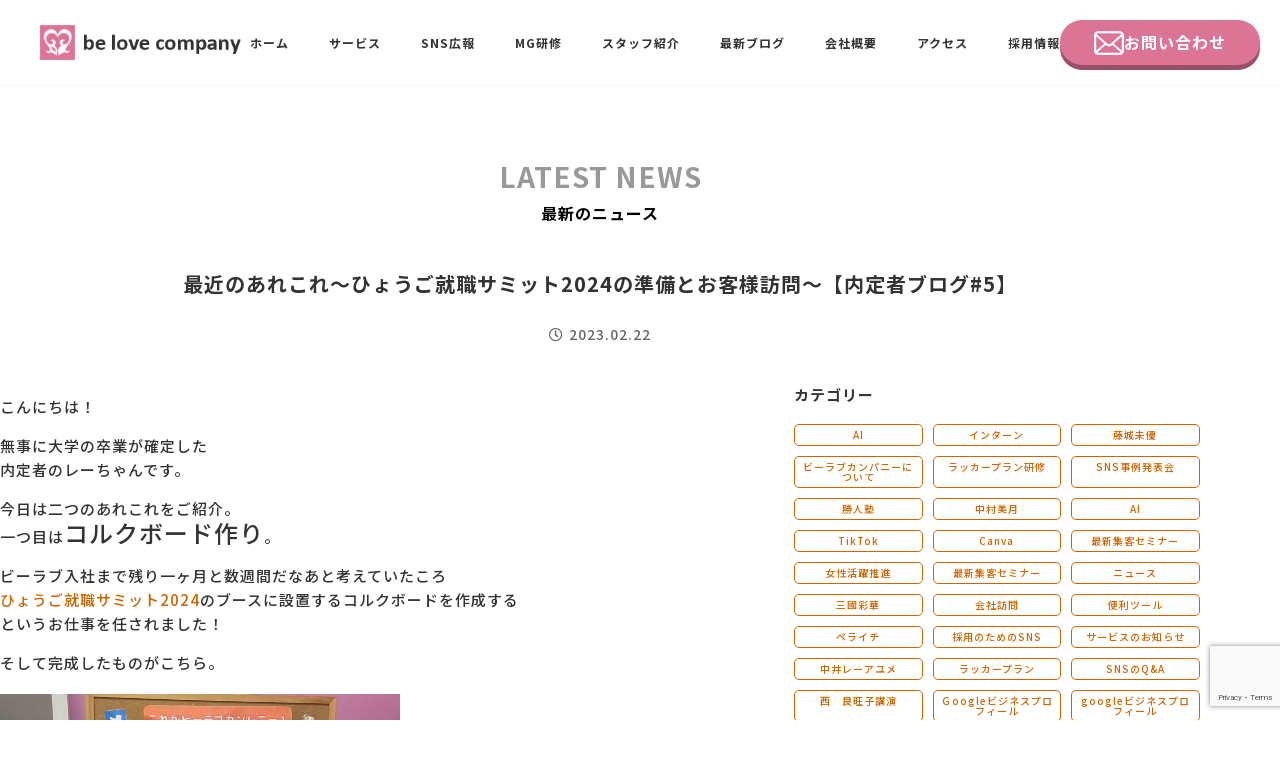

--- FILE ---
content_type: text/html; charset=UTF-8
request_url: https://www.belove.co.jp/2023/02/22/arekore/
body_size: 16736
content:
<!DOCTYPE html>
<!-- ====================================================
ヘッド
==================================================== -->
<html lang="ja">

 <head prefix="og: http://ogp.me/ns# fb: http://ogp.me/ns/fb# article: http://ogp.me/ns/article#">
    <meta charset="utf-8">
  <meta name="viewport" content="width=device-width,initial-scale=1">
  <meta content="address=no, email=no, telephone=no" name="format-detection" />

  <!-- ファビコン
  -------------------------------------------->
  <link rel="Shortcut Icon" href="https://www.belove.co.jp/belove2019/wp-content/themes/belove2019/img/com/favicon.ico" type="image/x-icon" />
  <link rel="apple-touch-icon" sizes="152x152" href="https://www.belove.co.jp/belove2019/wp-content/themes/belove2019/img/com/apple-touch-icon.png" />

  <!-- ogp
  -------------------------------------------->
  

<meta property="og:type" content="article">
<meta name="description" content="こんにちは！ 無事に大学の卒業が確定した 内定者のレーちゃんです。 今日は二つのあれこれをご紹介。 一つ目はコルクボード作り。 ビーラブ入社まで残り一ヶ月と数週間だなあと考えていたころ ひょうご就職サミット2024のブー [&hellip;">
<meta property="og:description" content="こんにちは！ 無事に大学の卒業が確定した 内定者のレーちゃんです。 今日は二つのあれこれをご紹介。 一つ目はコルクボード作り。 ビーラブ入社まで残り一ヶ月と数週間だなあと考えていたころ ひょうご就職サミット2024のブー [&hellip;">
<meta property="og:title" content="最近のあれこれ～ひょうご就職サミット2024の準備とお客様訪問～【内定者ブログ#5】｜be love company | SNS活用・SNS運用コンサルティング・中小企業のPR広報に携わり15年2000社の実績・MG研修">
<meta property="og:url" content="https://www.belove.co.jp/2023/02/22/arekore/">
<meta property="og:image" content="https://www.belove.co.jp/belove2019/wp-content/uploads/2023/02/d8c811676fa02387c2d4fc4c884d2bc3.png">
<meta property="og:site_name" content="be love company | SNS活用・SNS運用コンサルティング・中小企業のPR広報に携わり15年2000社の実績・MG研修">
<meta name="twitter:card" content="summary_large_image">
  <!-- fonts -->
  <link rel="preconnect" href="https://fonts.googleapis.com">
  <link rel="preconnect" href="https://fonts.gstatic.com" crossorigin>
  <link href="https://fonts.googleapis.com/css2?family=Noto+Sans+JP:wght@500;700;900&family=Poppins:wght@600&display=swap" rel="stylesheet">
  <!-- /fonts -->

  <!-- Search Console
  -------------------------------------------->
  <!-- SwiperのCSS -->
<link rel="stylesheet" href="https://cdn.jsdelivr.net/npm/swiper@8/swiper-bundle.min.css">
<script src="https://code.jquery.com/jquery-3.6.0.min.js"></script>
<!-- SwiperのJS（jQueryよりも後、selfmade-home.jsよりも前に） -->
<script src="https://cdn.jsdelivr.net/npm/swiper@8/swiper-bundle.min.js"></script>

<!-- 自作スクリプト -->
<script src="https://www.belove.co.jp/belove2019/wp-content/themes/belove2019/js/selfmade-home.js"></script>
<script src="https://www.belove.co.jp/belove2019/wp-content/themes/belove2019/js/selfmade-cont.js"></script>
<script src="https://www.belove.co.jp/belove2019/wp-content/themes/belove2019/js/selfmade-com.js"></script>

  <!-- Global site tag (gtag.js) - Google Analytics
  -------------------------------------------->
  <script async src="https://www.googletagmanager.com/gtag/js?id=UA-91460469-1"></script>
  <script>
   window.dataLayer = window.dataLayer || [];
   function gtag(){dataLayer.push(arguments);}
   gtag('js', new Date());

   gtag('config', 'UA-91460469-1');
  </script>

  <!-- Contact Form7 - Google Analytics
  -------------------------------------------->
  <script>
   document.addEventListener( 'wpcf7mailsent', function( event ) {
    gtag('event', 'submit', {
     'event_category': '問い合わせ',
     'event_label': '回数'
    });
   }, false );
  </script>
  <meta name="google-site-verification" content="VJmXLP-0R4gFuypaUfbhWsqjoV5UMB3mOVXqmKcBO9E" />

  <title>最近のあれこれ～ひょうご就職サミット2024の準備とお客様訪問～【内定者ブログ#5】  |  be love company | SNS活用・SNS運用コンサルティング・中小企業のPR広報に携わり15年2000社の実績・MG研修</title>
<meta name='robots' content='max-image-preview:large' />
<script type='application/javascript'  id='pys-version-script'>console.log('PixelYourSite Free version 9.5.5');</script>
<link rel='dns-prefetch' href='//ajax.googleapis.com' />
<link rel='dns-prefetch' href='//www.googletagmanager.com' />
<link rel='dns-prefetch' href='//use.fontawesome.com' />
<link rel="alternate" type="application/rss+xml" title="be love company | SNS活用・SNS運用コンサルティング・中小企業のPR広報に携わり15年2000社の実績・MG研修 &raquo; 最近のあれこれ～ひょうご就職サミット2024の準備とお客様訪問～【内定者ブログ#5】 のコメントのフィード" href="https://www.belove.co.jp/2023/02/22/arekore/feed/" />
<script type="text/javascript">
/* <![CDATA[ */
window._wpemojiSettings = {"baseUrl":"https:\/\/s.w.org\/images\/core\/emoji\/15.0.3\/72x72\/","ext":".png","svgUrl":"https:\/\/s.w.org\/images\/core\/emoji\/15.0.3\/svg\/","svgExt":".svg","source":{"concatemoji":"https:\/\/www.belove.co.jp\/belove2019\/wp-includes\/js\/wp-emoji-release.min.js?ver=6.5.7"}};
/*! This file is auto-generated */
!function(i,n){var o,s,e;function c(e){try{var t={supportTests:e,timestamp:(new Date).valueOf()};sessionStorage.setItem(o,JSON.stringify(t))}catch(e){}}function p(e,t,n){e.clearRect(0,0,e.canvas.width,e.canvas.height),e.fillText(t,0,0);var t=new Uint32Array(e.getImageData(0,0,e.canvas.width,e.canvas.height).data),r=(e.clearRect(0,0,e.canvas.width,e.canvas.height),e.fillText(n,0,0),new Uint32Array(e.getImageData(0,0,e.canvas.width,e.canvas.height).data));return t.every(function(e,t){return e===r[t]})}function u(e,t,n){switch(t){case"flag":return n(e,"\ud83c\udff3\ufe0f\u200d\u26a7\ufe0f","\ud83c\udff3\ufe0f\u200b\u26a7\ufe0f")?!1:!n(e,"\ud83c\uddfa\ud83c\uddf3","\ud83c\uddfa\u200b\ud83c\uddf3")&&!n(e,"\ud83c\udff4\udb40\udc67\udb40\udc62\udb40\udc65\udb40\udc6e\udb40\udc67\udb40\udc7f","\ud83c\udff4\u200b\udb40\udc67\u200b\udb40\udc62\u200b\udb40\udc65\u200b\udb40\udc6e\u200b\udb40\udc67\u200b\udb40\udc7f");case"emoji":return!n(e,"\ud83d\udc26\u200d\u2b1b","\ud83d\udc26\u200b\u2b1b")}return!1}function f(e,t,n){var r="undefined"!=typeof WorkerGlobalScope&&self instanceof WorkerGlobalScope?new OffscreenCanvas(300,150):i.createElement("canvas"),a=r.getContext("2d",{willReadFrequently:!0}),o=(a.textBaseline="top",a.font="600 32px Arial",{});return e.forEach(function(e){o[e]=t(a,e,n)}),o}function t(e){var t=i.createElement("script");t.src=e,t.defer=!0,i.head.appendChild(t)}"undefined"!=typeof Promise&&(o="wpEmojiSettingsSupports",s=["flag","emoji"],n.supports={everything:!0,everythingExceptFlag:!0},e=new Promise(function(e){i.addEventListener("DOMContentLoaded",e,{once:!0})}),new Promise(function(t){var n=function(){try{var e=JSON.parse(sessionStorage.getItem(o));if("object"==typeof e&&"number"==typeof e.timestamp&&(new Date).valueOf()<e.timestamp+604800&&"object"==typeof e.supportTests)return e.supportTests}catch(e){}return null}();if(!n){if("undefined"!=typeof Worker&&"undefined"!=typeof OffscreenCanvas&&"undefined"!=typeof URL&&URL.createObjectURL&&"undefined"!=typeof Blob)try{var e="postMessage("+f.toString()+"("+[JSON.stringify(s),u.toString(),p.toString()].join(",")+"));",r=new Blob([e],{type:"text/javascript"}),a=new Worker(URL.createObjectURL(r),{name:"wpTestEmojiSupports"});return void(a.onmessage=function(e){c(n=e.data),a.terminate(),t(n)})}catch(e){}c(n=f(s,u,p))}t(n)}).then(function(e){for(var t in e)n.supports[t]=e[t],n.supports.everything=n.supports.everything&&n.supports[t],"flag"!==t&&(n.supports.everythingExceptFlag=n.supports.everythingExceptFlag&&n.supports[t]);n.supports.everythingExceptFlag=n.supports.everythingExceptFlag&&!n.supports.flag,n.DOMReady=!1,n.readyCallback=function(){n.DOMReady=!0}}).then(function(){return e}).then(function(){var e;n.supports.everything||(n.readyCallback(),(e=n.source||{}).concatemoji?t(e.concatemoji):e.wpemoji&&e.twemoji&&(t(e.twemoji),t(e.wpemoji)))}))}((window,document),window._wpemojiSettings);
/* ]]> */
</script>
<style id='wp-emoji-styles-inline-css' type='text/css'>

	img.wp-smiley, img.emoji {
		display: inline !important;
		border: none !important;
		box-shadow: none !important;
		height: 1em !important;
		width: 1em !important;
		margin: 0 0.07em !important;
		vertical-align: -0.1em !important;
		background: none !important;
		padding: 0 !important;
	}
</style>
<link rel='stylesheet' id='wp-block-library-css' href='https://www.belove.co.jp/belove2019/wp-includes/css/dist/block-library/style.min.css?ver=6.5.7' type='text/css' media='all' />
<style id='classic-theme-styles-inline-css' type='text/css'>
/*! This file is auto-generated */
.wp-block-button__link{color:#fff;background-color:#32373c;border-radius:9999px;box-shadow:none;text-decoration:none;padding:calc(.667em + 2px) calc(1.333em + 2px);font-size:1.125em}.wp-block-file__button{background:#32373c;color:#fff;text-decoration:none}
</style>
<style id='global-styles-inline-css' type='text/css'>
body{--wp--preset--color--black: #000000;--wp--preset--color--cyan-bluish-gray: #abb8c3;--wp--preset--color--white: #ffffff;--wp--preset--color--pale-pink: #f78da7;--wp--preset--color--vivid-red: #cf2e2e;--wp--preset--color--luminous-vivid-orange: #ff6900;--wp--preset--color--luminous-vivid-amber: #fcb900;--wp--preset--color--light-green-cyan: #7bdcb5;--wp--preset--color--vivid-green-cyan: #00d084;--wp--preset--color--pale-cyan-blue: #8ed1fc;--wp--preset--color--vivid-cyan-blue: #0693e3;--wp--preset--color--vivid-purple: #9b51e0;--wp--preset--gradient--vivid-cyan-blue-to-vivid-purple: linear-gradient(135deg,rgba(6,147,227,1) 0%,rgb(155,81,224) 100%);--wp--preset--gradient--light-green-cyan-to-vivid-green-cyan: linear-gradient(135deg,rgb(122,220,180) 0%,rgb(0,208,130) 100%);--wp--preset--gradient--luminous-vivid-amber-to-luminous-vivid-orange: linear-gradient(135deg,rgba(252,185,0,1) 0%,rgba(255,105,0,1) 100%);--wp--preset--gradient--luminous-vivid-orange-to-vivid-red: linear-gradient(135deg,rgba(255,105,0,1) 0%,rgb(207,46,46) 100%);--wp--preset--gradient--very-light-gray-to-cyan-bluish-gray: linear-gradient(135deg,rgb(238,238,238) 0%,rgb(169,184,195) 100%);--wp--preset--gradient--cool-to-warm-spectrum: linear-gradient(135deg,rgb(74,234,220) 0%,rgb(151,120,209) 20%,rgb(207,42,186) 40%,rgb(238,44,130) 60%,rgb(251,105,98) 80%,rgb(254,248,76) 100%);--wp--preset--gradient--blush-light-purple: linear-gradient(135deg,rgb(255,206,236) 0%,rgb(152,150,240) 100%);--wp--preset--gradient--blush-bordeaux: linear-gradient(135deg,rgb(254,205,165) 0%,rgb(254,45,45) 50%,rgb(107,0,62) 100%);--wp--preset--gradient--luminous-dusk: linear-gradient(135deg,rgb(255,203,112) 0%,rgb(199,81,192) 50%,rgb(65,88,208) 100%);--wp--preset--gradient--pale-ocean: linear-gradient(135deg,rgb(255,245,203) 0%,rgb(182,227,212) 50%,rgb(51,167,181) 100%);--wp--preset--gradient--electric-grass: linear-gradient(135deg,rgb(202,248,128) 0%,rgb(113,206,126) 100%);--wp--preset--gradient--midnight: linear-gradient(135deg,rgb(2,3,129) 0%,rgb(40,116,252) 100%);--wp--preset--font-size--small: 13px;--wp--preset--font-size--medium: 20px;--wp--preset--font-size--large: 36px;--wp--preset--font-size--x-large: 42px;--wp--preset--spacing--20: 0.44rem;--wp--preset--spacing--30: 0.67rem;--wp--preset--spacing--40: 1rem;--wp--preset--spacing--50: 1.5rem;--wp--preset--spacing--60: 2.25rem;--wp--preset--spacing--70: 3.38rem;--wp--preset--spacing--80: 5.06rem;--wp--preset--shadow--natural: 6px 6px 9px rgba(0, 0, 0, 0.2);--wp--preset--shadow--deep: 12px 12px 50px rgba(0, 0, 0, 0.4);--wp--preset--shadow--sharp: 6px 6px 0px rgba(0, 0, 0, 0.2);--wp--preset--shadow--outlined: 6px 6px 0px -3px rgba(255, 255, 255, 1), 6px 6px rgba(0, 0, 0, 1);--wp--preset--shadow--crisp: 6px 6px 0px rgba(0, 0, 0, 1);}:where(.is-layout-flex){gap: 0.5em;}:where(.is-layout-grid){gap: 0.5em;}body .is-layout-flex{display: flex;}body .is-layout-flex{flex-wrap: wrap;align-items: center;}body .is-layout-flex > *{margin: 0;}body .is-layout-grid{display: grid;}body .is-layout-grid > *{margin: 0;}:where(.wp-block-columns.is-layout-flex){gap: 2em;}:where(.wp-block-columns.is-layout-grid){gap: 2em;}:where(.wp-block-post-template.is-layout-flex){gap: 1.25em;}:where(.wp-block-post-template.is-layout-grid){gap: 1.25em;}.has-black-color{color: var(--wp--preset--color--black) !important;}.has-cyan-bluish-gray-color{color: var(--wp--preset--color--cyan-bluish-gray) !important;}.has-white-color{color: var(--wp--preset--color--white) !important;}.has-pale-pink-color{color: var(--wp--preset--color--pale-pink) !important;}.has-vivid-red-color{color: var(--wp--preset--color--vivid-red) !important;}.has-luminous-vivid-orange-color{color: var(--wp--preset--color--luminous-vivid-orange) !important;}.has-luminous-vivid-amber-color{color: var(--wp--preset--color--luminous-vivid-amber) !important;}.has-light-green-cyan-color{color: var(--wp--preset--color--light-green-cyan) !important;}.has-vivid-green-cyan-color{color: var(--wp--preset--color--vivid-green-cyan) !important;}.has-pale-cyan-blue-color{color: var(--wp--preset--color--pale-cyan-blue) !important;}.has-vivid-cyan-blue-color{color: var(--wp--preset--color--vivid-cyan-blue) !important;}.has-vivid-purple-color{color: var(--wp--preset--color--vivid-purple) !important;}.has-black-background-color{background-color: var(--wp--preset--color--black) !important;}.has-cyan-bluish-gray-background-color{background-color: var(--wp--preset--color--cyan-bluish-gray) !important;}.has-white-background-color{background-color: var(--wp--preset--color--white) !important;}.has-pale-pink-background-color{background-color: var(--wp--preset--color--pale-pink) !important;}.has-vivid-red-background-color{background-color: var(--wp--preset--color--vivid-red) !important;}.has-luminous-vivid-orange-background-color{background-color: var(--wp--preset--color--luminous-vivid-orange) !important;}.has-luminous-vivid-amber-background-color{background-color: var(--wp--preset--color--luminous-vivid-amber) !important;}.has-light-green-cyan-background-color{background-color: var(--wp--preset--color--light-green-cyan) !important;}.has-vivid-green-cyan-background-color{background-color: var(--wp--preset--color--vivid-green-cyan) !important;}.has-pale-cyan-blue-background-color{background-color: var(--wp--preset--color--pale-cyan-blue) !important;}.has-vivid-cyan-blue-background-color{background-color: var(--wp--preset--color--vivid-cyan-blue) !important;}.has-vivid-purple-background-color{background-color: var(--wp--preset--color--vivid-purple) !important;}.has-black-border-color{border-color: var(--wp--preset--color--black) !important;}.has-cyan-bluish-gray-border-color{border-color: var(--wp--preset--color--cyan-bluish-gray) !important;}.has-white-border-color{border-color: var(--wp--preset--color--white) !important;}.has-pale-pink-border-color{border-color: var(--wp--preset--color--pale-pink) !important;}.has-vivid-red-border-color{border-color: var(--wp--preset--color--vivid-red) !important;}.has-luminous-vivid-orange-border-color{border-color: var(--wp--preset--color--luminous-vivid-orange) !important;}.has-luminous-vivid-amber-border-color{border-color: var(--wp--preset--color--luminous-vivid-amber) !important;}.has-light-green-cyan-border-color{border-color: var(--wp--preset--color--light-green-cyan) !important;}.has-vivid-green-cyan-border-color{border-color: var(--wp--preset--color--vivid-green-cyan) !important;}.has-pale-cyan-blue-border-color{border-color: var(--wp--preset--color--pale-cyan-blue) !important;}.has-vivid-cyan-blue-border-color{border-color: var(--wp--preset--color--vivid-cyan-blue) !important;}.has-vivid-purple-border-color{border-color: var(--wp--preset--color--vivid-purple) !important;}.has-vivid-cyan-blue-to-vivid-purple-gradient-background{background: var(--wp--preset--gradient--vivid-cyan-blue-to-vivid-purple) !important;}.has-light-green-cyan-to-vivid-green-cyan-gradient-background{background: var(--wp--preset--gradient--light-green-cyan-to-vivid-green-cyan) !important;}.has-luminous-vivid-amber-to-luminous-vivid-orange-gradient-background{background: var(--wp--preset--gradient--luminous-vivid-amber-to-luminous-vivid-orange) !important;}.has-luminous-vivid-orange-to-vivid-red-gradient-background{background: var(--wp--preset--gradient--luminous-vivid-orange-to-vivid-red) !important;}.has-very-light-gray-to-cyan-bluish-gray-gradient-background{background: var(--wp--preset--gradient--very-light-gray-to-cyan-bluish-gray) !important;}.has-cool-to-warm-spectrum-gradient-background{background: var(--wp--preset--gradient--cool-to-warm-spectrum) !important;}.has-blush-light-purple-gradient-background{background: var(--wp--preset--gradient--blush-light-purple) !important;}.has-blush-bordeaux-gradient-background{background: var(--wp--preset--gradient--blush-bordeaux) !important;}.has-luminous-dusk-gradient-background{background: var(--wp--preset--gradient--luminous-dusk) !important;}.has-pale-ocean-gradient-background{background: var(--wp--preset--gradient--pale-ocean) !important;}.has-electric-grass-gradient-background{background: var(--wp--preset--gradient--electric-grass) !important;}.has-midnight-gradient-background{background: var(--wp--preset--gradient--midnight) !important;}.has-small-font-size{font-size: var(--wp--preset--font-size--small) !important;}.has-medium-font-size{font-size: var(--wp--preset--font-size--medium) !important;}.has-large-font-size{font-size: var(--wp--preset--font-size--large) !important;}.has-x-large-font-size{font-size: var(--wp--preset--font-size--x-large) !important;}
.wp-block-navigation a:where(:not(.wp-element-button)){color: inherit;}
:where(.wp-block-post-template.is-layout-flex){gap: 1.25em;}:where(.wp-block-post-template.is-layout-grid){gap: 1.25em;}
:where(.wp-block-columns.is-layout-flex){gap: 2em;}:where(.wp-block-columns.is-layout-grid){gap: 2em;}
.wp-block-pullquote{font-size: 1.5em;line-height: 1.6;}
</style>
<link rel='stylesheet' id='cptch_stylesheet-css' href='https://www.belove.co.jp/belove2019/wp-content/plugins/captcha/css/front_end_style.css?ver=4.2.8' type='text/css' media='all' />
<link rel='stylesheet' id='dashicons-css' href='https://www.belove.co.jp/belove2019/wp-includes/css/dashicons.min.css?ver=6.5.7' type='text/css' media='all' />
<link rel='stylesheet' id='cptch_desktop_style-css' href='https://www.belove.co.jp/belove2019/wp-content/plugins/captcha/css/desktop_style.css?ver=4.2.8' type='text/css' media='all' />
<link rel='stylesheet' id='contact-form-7-css' href='https://www.belove.co.jp/belove2019/wp-content/plugins/contact-form-7/includes/css/styles.css?ver=5.9.3' type='text/css' media='all' />
<link rel='stylesheet' id='pz-linkcard-css' href='//www.belove.co.jp/belove2019/wp-content/uploads/pz-linkcard/style.css?ver=2.5.3.1.47' type='text/css' media='all' />
<link rel='stylesheet' id='style-css' href='https://www.belove.co.jp/belove2019/wp-content/themes/belove2019/style.css?ver=6.5.7' type='text/css' media='all' />
<link rel='stylesheet' id='cont-css' href='https://www.belove.co.jp/belove2019/wp-content/themes/belove2019/style-cont.css?2025&#038;ver=202601260744' type='text/css' media='all' />
<link rel='stylesheet' id='fontawesome-css' href='https://use.fontawesome.com/releases/v5.0.6/css/all.css?ver=6.5.7' type='text/css' media='all' />
<script type="text/javascript" src="https://ajax.googleapis.com/ajax/libs/jquery/1.12.4/jquery.min.js?ver=1.12.4" id="jquery-js"></script>
<script type="text/javascript" src="https://www.belove.co.jp/belove2019/wp-content/themes/belove2019/js/selfmade-com.js?ver=6.5.7" id="selfmade-com-js"></script>
<script type="text/javascript" src="https://www.belove.co.jp/belove2019/wp-content/themes/belove2019/js/selfmade-cont.js?ver=6.5.7" id="selfmade-cont-js"></script>
<script type="text/javascript" src="https://www.belove.co.jp/belove2019/wp-content/plugins/pixelyoursite/dist/scripts/jquery.bind-first-0.2.3.min.js?ver=6.5.7" id="jquery-bind-first-js"></script>
<script type="text/javascript" src="https://www.belove.co.jp/belove2019/wp-content/plugins/pixelyoursite/dist/scripts/js.cookie-2.1.3.min.js?ver=2.1.3" id="js-cookie-pys-js"></script>
<script type="text/javascript" id="pys-js-extra">
/* <![CDATA[ */
var pysOptions = {"staticEvents":{"facebook":{"init_event":[{"delay":0,"type":"static","name":"PageView","pixelIds":["675764240544813"],"eventID":"0ebeac99-852d-4149-b199-41f937b0a2d0","params":{"post_category":"\u4e2d\u4e95\u30ec\u30fc\u30a2\u30e6\u30e1, \u5185\u5b9a\u8005, \u672a\u5206\u985e","page_title":"\u6700\u8fd1\u306e\u3042\u308c\u3053\u308c\uff5e\u3072\u3087\u3046\u3054\u5c31\u8077\u30b5\u30df\u30c3\u30c82024\u306e\u6e96\u5099\u3068\u304a\u5ba2\u69d8\u8a2a\u554f\uff5e\u3010\u5185\u5b9a\u8005\u30d6\u30ed\u30b0#5\u3011","post_type":"post","post_id":17074,"plugin":"PixelYourSite","user_role":"guest","event_url":"www.belove.co.jp\/2023\/02\/22\/arekore\/"},"e_id":"init_event","ids":[],"hasTimeWindow":false,"timeWindow":0,"woo_order":"","edd_order":""}]}},"dynamicEvents":[],"triggerEvents":[],"triggerEventTypes":[],"facebook":{"pixelIds":["675764240544813"],"advancedMatching":[],"advancedMatchingEnabled":true,"removeMetadata":false,"contentParams":{"post_type":"post","post_id":17074,"content_name":"\u6700\u8fd1\u306e\u3042\u308c\u3053\u308c\uff5e\u3072\u3087\u3046\u3054\u5c31\u8077\u30b5\u30df\u30c3\u30c82024\u306e\u6e96\u5099\u3068\u304a\u5ba2\u69d8\u8a2a\u554f\uff5e\u3010\u5185\u5b9a\u8005\u30d6\u30ed\u30b0#5\u3011","categories":"\u4e2d\u4e95\u30ec\u30fc\u30a2\u30e6\u30e1, \u5185\u5b9a\u8005, \u672a\u5206\u985e","tags":""},"commentEventEnabled":true,"wooVariableAsSimple":false,"downloadEnabled":true,"formEventEnabled":true,"serverApiEnabled":true,"wooCRSendFromServer":false,"send_external_id":null},"debug":"","siteUrl":"https:\/\/www.belove.co.jp\/belove2019","ajaxUrl":"https:\/\/www.belove.co.jp\/belove2019\/wp-admin\/admin-ajax.php","ajax_event":"df31285a77","enable_remove_download_url_param":"1","cookie_duration":"7","last_visit_duration":"60","enable_success_send_form":"","ajaxForServerEvent":"1","send_external_id":"1","external_id_expire":"180","google_consent_mode":"1","gdpr":{"ajax_enabled":false,"all_disabled_by_api":false,"facebook_disabled_by_api":false,"analytics_disabled_by_api":false,"google_ads_disabled_by_api":false,"pinterest_disabled_by_api":false,"bing_disabled_by_api":false,"externalID_disabled_by_api":false,"facebook_prior_consent_enabled":true,"analytics_prior_consent_enabled":true,"google_ads_prior_consent_enabled":null,"pinterest_prior_consent_enabled":true,"bing_prior_consent_enabled":true,"cookiebot_integration_enabled":false,"cookiebot_facebook_consent_category":"marketing","cookiebot_analytics_consent_category":"statistics","cookiebot_tiktok_consent_category":"marketing","cookiebot_google_ads_consent_category":null,"cookiebot_pinterest_consent_category":"marketing","cookiebot_bing_consent_category":"marketing","consent_magic_integration_enabled":false,"real_cookie_banner_integration_enabled":false,"cookie_notice_integration_enabled":false,"cookie_law_info_integration_enabled":false,"analytics_storage":{"enabled":true,"value":"granted","filter":false},"ad_storage":{"enabled":true,"value":"granted","filter":false},"ad_user_data":{"enabled":true,"value":"granted","filter":false},"ad_personalization":{"enabled":true,"value":"granted","filter":false}},"cookie":{"disabled_all_cookie":false,"disabled_start_session_cookie":false,"disabled_advanced_form_data_cookie":false,"disabled_landing_page_cookie":false,"disabled_first_visit_cookie":false,"disabled_trafficsource_cookie":false,"disabled_utmTerms_cookie":false,"disabled_utmId_cookie":false},"tracking_analytics":{"TrafficSource":"direct","TrafficLanding":"undefined","TrafficUtms":[],"TrafficUtmsId":[]},"woo":{"enabled":false},"edd":{"enabled":false}};
/* ]]> */
</script>
<script type="text/javascript" src="https://www.belove.co.jp/belove2019/wp-content/plugins/pixelyoursite/dist/scripts/public.js?ver=9.5.5" id="pys-js"></script>

<!-- Google tag (gtag.js) snippet added by Site Kit -->

<!-- Google アナリティクス スニペット (Site Kit が追加) -->
<script type="text/javascript" src="https://www.googletagmanager.com/gtag/js?id=G-C9DYYJCKX3" id="google_gtagjs-js" async></script>
<script type="text/javascript" id="google_gtagjs-js-after">
/* <![CDATA[ */
window.dataLayer = window.dataLayer || [];function gtag(){dataLayer.push(arguments);}
gtag("set","linker",{"domains":["www.belove.co.jp"]});
gtag("js", new Date());
gtag("set", "developer_id.dZTNiMT", true);
gtag("config", "G-C9DYYJCKX3");
/* ]]> */
</script>

<!-- End Google tag (gtag.js) snippet added by Site Kit -->
<link rel="https://api.w.org/" href="https://www.belove.co.jp/wp-json/" /><link rel="alternate" type="application/json" href="https://www.belove.co.jp/wp-json/wp/v2/posts/17074" /><link rel="EditURI" type="application/rsd+xml" title="RSD" href="https://www.belove.co.jp/belove2019/xmlrpc.php?rsd" />
<meta name="generator" content="WordPress 6.5.7" />
<link rel="canonical" href="https://www.belove.co.jp/2023/02/22/arekore/" />
<link rel='shortlink' href='https://www.belove.co.jp/?p=17074' />
<link rel="alternate" type="application/json+oembed" href="https://www.belove.co.jp/wp-json/oembed/1.0/embed?url=https%3A%2F%2Fwww.belove.co.jp%2F2023%2F02%2F22%2Farekore%2F" />
<link rel="alternate" type="text/xml+oembed" href="https://www.belove.co.jp/wp-json/oembed/1.0/embed?url=https%3A%2F%2Fwww.belove.co.jp%2F2023%2F02%2F22%2Farekore%2F&#038;format=xml" />
<meta name="generator" content="Site Kit by Google 1.124.0" /><!-- Global site tag (gtag.js) - Google Ads: 944024604 -->
<script async src="https://www.googletagmanager.com/gtag/js?id=AW-944024604"></script>
<script>
  window.dataLayer = window.dataLayer || [];
  function gtag(){dataLayer.push(arguments);}
  gtag('js', new Date());

  gtag('config', 'AW-944024604');
</script>
<!-- Event snippet for 問い合わせ完了 conversion page -->
<script>
    window.addEventListener('DOMContentLoaded', function () {
        document.addEventListener('wpcf7mailsent', function (event) {
            gtag('event', 'conversion', { 'send_to': 'AW-944024604/lnejCMKrx-YCEJzYksID' });
        }, false);
    })
</script>
<!-- Event snippet for ＳＬＡプレ conversion page -->
<script>
  window.addEventListener('DOMContentLoaded', function() {
    document.querySelectorAll('[href*="https://belove.doorkeeper.jp/events/"]').forEach(function(link){
      link.addEventListener('click', function() {
        gtag('event', 'conversion', {'send_to': 'AW-944024604/oyPECLTvg5UYEJzYksID'});
      });
    });
  });
</script>belove.co.jp		<style type="text/css" id="wp-custom-css">
			
		</style>
		 </head>

<body>

<div class="wrapper">

 <header class="l-header">

  <div class="l-header_ctn">
   <div class="l-header_inner">
         <div class="l-header_logo"><a href="https://www.belove.co.jp/"><img src="https://www.belove.co.jp/belove2019/wp-content/themes/belove2019/img/com/logo1.png" alt="be love company"></a></div>
        <div class="l-header_menu">
     <ul class="l-header_menu-list">
      <li class="item"><a href="https://www.belove.co.jp/">ホーム</a></li>
<li class="item menu-toggle">
  <a href="https://www.belove.co.jp/business/">サービス</a>
  <div class="toggle-nav service-groups">
    <div class="service-group">
      <div class="service-group-title">SNS広報事業</div>
      <ul class="toggle-nav_list">
        <li class="toggle-nav_list_item"><a href="/business/snskouhou/">SNS広報担当養成講座</a></li>
        <li class="toggle-nav_list_item"><a href="/business/sns_support-plan/">SNSサポート</a></li>
        <li class="toggle-nav_list_item"><a href="https://belove2022.hp.peraichi.com/" target="_blank">ビーラブクラブ会員様向けページ</a></li>
        <li class="toggle-nav_list_item"><a href="/business/sns_publicity/">ブランディングPRパッケージ</a></li>
        
      </ul>
    </div>
    <div class="service-group">
      <div class="service-group-title">研修事業</div>
      <ul class="toggle-nav_list">
        <li class="toggle-nav_list_item"><a href="/business/mg/">MG研修</a></li>
       <!--<li class="toggle-nav_list_item"><a href="/business/hansoku/">最新集客セミナー</a></li>-->
        <li class="toggle-nav_list_item"><a href="/business/seminar_mandara/">マンダラ人生計画セミナー</a></li>
        <li class="toggle-nav_list_item"><a href="/business/strengthfinder/">ストレングスファインダー研修</a></li>
      </ul>
    </div>
  </div>
</li>

      <li class="item menu-toggle">
       <a href="https://www.belove.co.jp/business/koho/">SNS広報</a>
       <div class="toggle-nav">
        <ul class="toggle-nav_list">
         <!--<li class="toggle-nav_list_item"><a href="https://www.belove.co.jp/business/kokai/">SNS公開セミナー</a></li>-->
         <li class="toggle-nav_list_item"><a href="https://www.belove.co.jp/business/snskouhou/">SNS広報担当養成講座</a></li>
         <li class="toggle-nav_list_item"><a href="https://www.belove.co.jp/business/sns_support-plan/">SNSサポート</a></li>
         <li class="toggle-nav_list_item"><a href="https://shucchou.hp.peraichi.com/">企業研修</a></li>
         <!--<li class="toggle-nav_list_item"><a href="https://www.belove.co.jp/tcsi-program/">社長発信力向上プログラム</a></li>-->
        </ul>
       </div>
      </li>
      <li class="item"><a href="https://www.belove.co.jp/business/mg/">MG研修</a></li>
      <li class="item menu-toggle">
       <a href="https://www.belove.co.jp/instructor/">スタッフ紹介</a>
                      <div class="toggle-nav">
         <ul class="toggle-nav_list">
                     <li class="toggle-nav_list_item"><a href="https://www.belove.co.jp/instructor/nishi/">西 良旺子</a></li>
                     <li class="toggle-nav_list_item"><a href="https://www.belove.co.jp/instructor/takeda/">武田 共世</a></li>
                     <li class="toggle-nav_list_item"><a href="https://www.belove.co.jp/instructor/tanaka/">田中　佑佳</a></li>
                     <li class="toggle-nav_list_item"><a href="https://www.belove.co.jp/instructor/mikuni/">三國 彩華</a></li>
                     <li class="toggle-nav_list_item"><a href="https://www.belove.co.jp/instructor/fujisiro/">藤城 未優</a></li>
                     <li class="toggle-nav_list_item"><a href="https://www.belove.co.jp/instructor/nakamura/">中村 美月</a></li>
                   </ul>
        </div>
             </li>
      <li class="item"><a href="https://www.belove.co.jp/news/">最新ブログ</a></li>
      <li class="item"><a href="https://www.belove.co.jp/company/">会社概要</a></li>
      <li class="item"><a href="https://www.belove.co.jp/access/">アクセス</a></li>
      <li class="item"><a href="https://peraichi.com/landing_pages/view/belovesaiyo" target="_blank" rel="noopener">採用情報</a></li>
     </ul>
     <div class="contact-button">
    <a href="https://www.belove.co.jp/contact/"><img src="https://www.belove.co.jp/belove2019/wp-content/themes/belove2019/img/home/mail-icon.png" alt="メールアイコン" class="mail-icon">お問い合わせ</a>
    </div>
    </div>
   </div>
   <div id="js-l-header_hbg" class="l-header_hbg">
    <div class="l-header_hbg_inner">
     <button id="js-btn">
      <span></span>
      <span></span>
      <span></span>
     </button>
     <div class="hbg-text en">MENU</div>
    </div>
   </div>
  </div>

  <nav id="js-l-header_nav" class="l-header_nav">
   <ul class="l-header_nav_list">
    <li class="item"><a href="https://www.belove.co.jp/">ホーム</a></li>
        <li class="item"><a href="https://www.belove.co.jp/business/">サービス</a></li>
    <li class="item"><a href="https://www.belove.co.jp/business/koho/">SNS広報</a></li>
    <li class="item"><a href="https://www.belove.co.jp/business/mg/">MG研修</a></li>
    <li class="item"><a href="https://www.belove.co.jp/instructor/">スタッフ紹介</a></li>
    <li class="item"><a href="https://www.belove.co.jp/news/">最新ブログ</a></li>
    <li class="item"><a href="https://www.belove.co.jp/company/">会社概要</a></li>
    <li class="item"><a href="https://www.belove.co.jp/access/">アクセス</a></li>
    <li class="item"><a href="https://peraichi.com/landing_pages/view/belovesaiyo" target="_blank" rel="noopener">採用情報</a></li>
    <li class="item"><a href="https://www.belove.co.jp/contact/">お問い合わせ</a></li>
   </ul>
  </nav>

 </header>
 <main class="l-main">

     <article id="single" class="content page-style1">

    <!-- ====================================================
    header:LATEST NEWS(最新のニュース)
    ==================================================== -->
    <header class="header-style1 pad-t-page">
     <div class="wrap">
      <p class="template-title1">LATEST NEWS<span>最新のニュース</span></p>
      <div class="page-title2">
       <h1>最近のあれこれ～ひょうご就職サミット2024の準備とお客様訪問～【内定者ブログ#5】</h1>
       <p class="date">
                        <i class="far fa-clock"></i>2023.02.22       </p>
      </div>
     </div>
    </header>
    <div class="wrap">


     <div id="main-sidebar">
      <!-- ====================================================
      chapter1:コンテンツ
      ==================================================== -->
      <div id="main">
       <section class="chapter1 editor">
        <p>こんにちは！</p>
<p>無事に大学の卒業が確定した<br />
内定者のレーちゃんです。</p>
<p>今日は二つのあれこれをご紹介。<br />
一つ目は<span style="font-size: 18pt;">コルクボード作り</span>。</p>
<p>ビーラブ入社まで残り一ヶ月と数週間だなあと考えていたころ<br />
<a href="https://jobsummit.jp/2024/">ひょうご就職サミット2024</a>のブースに設置するコルクボードを作成する<br />
というお仕事を任されました！</p>
<p>そして完成したものがこちら。</p>
<p><img fetchpriority="high" decoding="async" class="alignnone wp-image-17092" src="https://www.belove.co.jp/belove2019/wp-content/uploads/2023/02/IMG_0410-1024x768.jpg" alt="" width="400" height="300" srcset="https://www.belove.co.jp/belove2019/wp-content/uploads/2023/02/IMG_0410-1024x768.jpg 1024w, https://www.belove.co.jp/belove2019/wp-content/uploads/2023/02/IMG_0410-300x225.jpg 300w, https://www.belove.co.jp/belove2019/wp-content/uploads/2023/02/IMG_0410-768x576.jpg 768w, https://www.belove.co.jp/belove2019/wp-content/uploads/2023/02/IMG_0410-230x173.jpg 230w, https://www.belove.co.jp/belove2019/wp-content/uploads/2023/02/IMG_0410.jpg 1109w" sizes="(max-width: 400px) 100vw, 400px" /></p>
<p>つい最近までビーラブの内定が決まり喜んでいたのですが<br />
もう<strong><span style="font-size: 14pt;">24卒の時期</span></strong>。<br />
就職サミットでブースにいっぱい就活生が来るのが楽しみです。</p>
<p>***********************</p>
<p>二つ目のあれこれはお客様訪問。<br />
今回は<span style="font-size: 18pt;"><strong><a href="https://www.kobe-sekkei.co.jp/">神戸設計ルーム</a></strong></span>さんに訪問しました！</p>
<p><img decoding="async" class="alignnone wp-image-17100" src="https://www.belove.co.jp/belove2019/wp-content/uploads/2023/02/IMG_0403-1024x768.jpg" alt="" width="400" height="300" srcset="https://www.belove.co.jp/belove2019/wp-content/uploads/2023/02/IMG_0403-1024x768.jpg 1024w, https://www.belove.co.jp/belove2019/wp-content/uploads/2023/02/IMG_0403-300x225.jpg 300w, https://www.belove.co.jp/belove2019/wp-content/uploads/2023/02/IMG_0403-768x576.jpg 768w, https://www.belove.co.jp/belove2019/wp-content/uploads/2023/02/IMG_0403-230x173.jpg 230w, https://www.belove.co.jp/belove2019/wp-content/uploads/2023/02/IMG_0403.jpg 1200w" sizes="(max-width: 400px) 100vw, 400px" /></p>
<p>可愛い受付から始まり会社の中には大きな機械と様々な種類の用紙がありました！</p>
<p><img decoding="async" class="alignnone wp-image-17104" src="https://www.belove.co.jp/belove2019/wp-content/uploads/2023/02/IMG_0388-1024x768.jpg" alt="" width="250" height="188" srcset="https://www.belove.co.jp/belove2019/wp-content/uploads/2023/02/IMG_0388-1024x768.jpg 1024w, https://www.belove.co.jp/belove2019/wp-content/uploads/2023/02/IMG_0388-300x225.jpg 300w, https://www.belove.co.jp/belove2019/wp-content/uploads/2023/02/IMG_0388-768x576.jpg 768w, https://www.belove.co.jp/belove2019/wp-content/uploads/2023/02/IMG_0388-230x173.jpg 230w, https://www.belove.co.jp/belove2019/wp-content/uploads/2023/02/IMG_0388.jpg 1200w" sizes="(max-width: 250px) 100vw, 250px" /><img loading="lazy" decoding="async" class="alignnone wp-image-17103" src="https://www.belove.co.jp/belove2019/wp-content/uploads/2023/02/IMG_0389-1024x768.jpg" alt="" width="250" height="188" srcset="https://www.belove.co.jp/belove2019/wp-content/uploads/2023/02/IMG_0389-1024x768.jpg 1024w, https://www.belove.co.jp/belove2019/wp-content/uploads/2023/02/IMG_0389-300x225.jpg 300w, https://www.belove.co.jp/belove2019/wp-content/uploads/2023/02/IMG_0389-768x576.jpg 768w, https://www.belove.co.jp/belove2019/wp-content/uploads/2023/02/IMG_0389-230x173.jpg 230w, https://www.belove.co.jp/belove2019/wp-content/uploads/2023/02/IMG_0389.jpg 1200w" sizes="(max-width: 250px) 100vw, 250px" /><img loading="lazy" decoding="async" class="alignnone wp-image-17110" src="https://www.belove.co.jp/belove2019/wp-content/uploads/2023/02/IMG_0384-1024x768.jpg" alt="" width="250" height="188" srcset="https://www.belove.co.jp/belove2019/wp-content/uploads/2023/02/IMG_0384-1024x768.jpg 1024w, https://www.belove.co.jp/belove2019/wp-content/uploads/2023/02/IMG_0384-300x225.jpg 300w, https://www.belove.co.jp/belove2019/wp-content/uploads/2023/02/IMG_0384-768x576.jpg 768w, https://www.belove.co.jp/belove2019/wp-content/uploads/2023/02/IMG_0384-230x173.jpg 230w, https://www.belove.co.jp/belove2019/wp-content/uploads/2023/02/IMG_0384.jpg 1200w" sizes="(max-width: 250px) 100vw, 250px" /></p>
<p>実はビーラブカンパニーのドア装飾も神戸設計ルームさんに作製していただいたものなんです！</p>
<p><img loading="lazy" decoding="async" class="alignnone wp-image-17108" src="https://www.belove.co.jp/belove2019/wp-content/uploads/2023/02/IMG_0407-1024x768.jpg" alt="" width="300" height="225" srcset="https://www.belove.co.jp/belove2019/wp-content/uploads/2023/02/IMG_0407-1024x768.jpg 1024w, https://www.belove.co.jp/belove2019/wp-content/uploads/2023/02/IMG_0407-300x225.jpg 300w, https://www.belove.co.jp/belove2019/wp-content/uploads/2023/02/IMG_0407-768x576.jpg 768w, https://www.belove.co.jp/belove2019/wp-content/uploads/2023/02/IMG_0407-230x173.jpg 230w, https://www.belove.co.jp/belove2019/wp-content/uploads/2023/02/IMG_0407.jpg 1200w" sizes="(max-width: 300px) 100vw, 300px" /></p>
<p>どんな流れで製作しているのかというと&#8230;<br />
この機械で印刷して</p>
<p><img loading="lazy" decoding="async" class="alignnone wp-image-17112" src="https://www.belove.co.jp/belove2019/wp-content/uploads/2023/02/IMG_0387-1024x768.jpg" alt="" width="300" height="225" srcset="https://www.belove.co.jp/belove2019/wp-content/uploads/2023/02/IMG_0387-1024x768.jpg 1024w, https://www.belove.co.jp/belove2019/wp-content/uploads/2023/02/IMG_0387-300x225.jpg 300w, https://www.belove.co.jp/belove2019/wp-content/uploads/2023/02/IMG_0387-768x576.jpg 768w, https://www.belove.co.jp/belove2019/wp-content/uploads/2023/02/IMG_0387-230x173.jpg 230w, https://www.belove.co.jp/belove2019/wp-content/uploads/2023/02/IMG_0387.jpg 1200w" sizes="(max-width: 300px) 100vw, 300px" /><br />
つぎはラミネート。埃が入るとやり直しをすることもあるそうで、職人技ですね。<br />
<img loading="lazy" decoding="async" class="alignnone wp-image-17114" src="https://www.belove.co.jp/belove2019/wp-content/uploads/2023/02/IMG_0385-1024x768.jpg" alt="" width="300" height="225" srcset="https://www.belove.co.jp/belove2019/wp-content/uploads/2023/02/IMG_0385-1024x768.jpg 1024w, https://www.belove.co.jp/belove2019/wp-content/uploads/2023/02/IMG_0385-300x225.jpg 300w, https://www.belove.co.jp/belove2019/wp-content/uploads/2023/02/IMG_0385-768x576.jpg 768w, https://www.belove.co.jp/belove2019/wp-content/uploads/2023/02/IMG_0385-230x173.jpg 230w, https://www.belove.co.jp/belove2019/wp-content/uploads/2023/02/IMG_0385.jpg 1200w" sizes="(max-width: 300px) 100vw, 300px" /><br />
そしてこちらでカッティング。<br />
<img loading="lazy" decoding="async" class="alignnone wp-image-17116" src="https://www.belove.co.jp/belove2019/wp-content/uploads/2023/02/IMG_0386-1024x768.jpg" alt="" width="300" height="225" srcset="https://www.belove.co.jp/belove2019/wp-content/uploads/2023/02/IMG_0386-1024x768.jpg 1024w, https://www.belove.co.jp/belove2019/wp-content/uploads/2023/02/IMG_0386-300x225.jpg 300w, https://www.belove.co.jp/belove2019/wp-content/uploads/2023/02/IMG_0386-768x576.jpg 768w, https://www.belove.co.jp/belove2019/wp-content/uploads/2023/02/IMG_0386-230x173.jpg 230w, https://www.belove.co.jp/belove2019/wp-content/uploads/2023/02/IMG_0386.jpg 1200w" sizes="(max-width: 300px) 100vw, 300px" /></p>
<p><a href="https://jobsummit.jp/2024/">ひょうご就職サミット</a>でも神戸設計ルームさんが作製した<strong><span style="font-size: 14pt;">ブース装飾</span></strong>がみられるとのこと。<br />
<img loading="lazy" decoding="async" class="wp-image-17119 alignnone" src="https://www.belove.co.jp/belove2019/wp-content/uploads/2023/02/IMG_0406-1024x768.jpg" alt="" width="300" height="225" srcset="https://www.belove.co.jp/belove2019/wp-content/uploads/2023/02/IMG_0406-1024x768.jpg 1024w, https://www.belove.co.jp/belove2019/wp-content/uploads/2023/02/IMG_0406-300x225.jpg 300w, https://www.belove.co.jp/belove2019/wp-content/uploads/2023/02/IMG_0406-768x576.jpg 768w, https://www.belove.co.jp/belove2019/wp-content/uploads/2023/02/IMG_0406-230x173.jpg 230w, https://www.belove.co.jp/belove2019/wp-content/uploads/2023/02/IMG_0406.jpg 1200w" sizes="(max-width: 300px) 100vw, 300px" /></p>
<p>就職サミット当日は<span style="font-size: 14pt;"><strong>「あの企業のブース装飾も神戸設計ルームさんが作製したものかもしれない！」</strong></span>と注目しながら過ごそうと思います。</p>
<p>
ちなみに、神戸設計ルームさんも<a href="https://www.kobe-sekkei.co.jp/recruit/">2024年新卒採用の募集中</a>です。<br />
２４卒のみなさん！ぜひ、ひょうご就職サミット来てください。待ってます！</p>
<p>&nbsp;</p>
<p>～ビーラブカンパニーは中小企業の「伝える」に携わり続けて１６年～</p>
<p><a href="https://www.belove.co.jp/business/snskouhou/"><img loading="lazy" decoding="async" class="alignnone size-large wp-image-9074" src="https://www.belove.co.jp/belove2019/wp-content/uploads/2020/09/35.png" sizes="(max-width: 728px) 100vw, 728px" srcset="https://www.belove.co.jp/belove2019/wp-content/uploads/2020/09/35.png 728w, https://www.belove.co.jp/belove2019/wp-content/uploads/2020/09/35-300x37.png 300w, https://www.belove.co.jp/belove2019/wp-content/uploads/2020/09/35-230x28.png 230w" alt="" width="728" height="90" /></a></p>
<p>&nbsp;</p>
<p><a href="https://www.belove.co.jp/2020/09/24/onlinesnsseminar2020/"><img loading="lazy" decoding="async" class="alignnone wp-image-10779 size-full" src="https://www.belove.co.jp/belove2019/wp-content/uploads/2021/07/99e5c3b5dedfcba04bf78bde51fac5b9.png" sizes="(max-width: 728px) 100vw, 728px" srcset="https://www.belove.co.jp/belove2019/wp-content/uploads/2021/07/99e5c3b5dedfcba04bf78bde51fac5b9.png 728w, https://www.belove.co.jp/belove2019/wp-content/uploads/2021/07/99e5c3b5dedfcba04bf78bde51fac5b9-300x37.png 300w, https://www.belove.co.jp/belove2019/wp-content/uploads/2021/07/99e5c3b5dedfcba04bf78bde51fac5b9-230x28.png 230w" alt="" width="728" height="90" /></a></p>
<p>&nbsp;</p>
       

                        <ul class="sns">
<!-- ====================================================
記事の場合
==================================================== -->
<!-- facebook
-------------------------------------------->
<li>
<a href="http://www.facebook.com/share.php?u=https://www.belove.co.jp/2023/02/22/arekore/&amp;t=%E6%9C%80%E8%BF%91%E3%81%AE%E3%81%82%E3%82%8C%E3%81%93%E3%82%8C%EF%BD%9E%E3%81%B2%E3%82%87%E3%81%86%E3%81%94%E5%B0%B1%E8%81%B7%E3%82%B5%E3%83%9F%E3%83%83%E3%83%882024%E3%81%AE%E6%BA%96%E5%82%99%E3%81%A8%E3%81%8A%E5%AE%A2%E6%A7%98%E8%A8%AA%E5%95%8F%EF%BD%9E%E3%80%90%E5%86%85%E5%AE%9A%E8%80%85%E3%83%96%E3%83%AD%E3%82%B0%235%E3%80%91%EF%BD%9Cbe love company | SNS活用・SNS運用コンサルティング・中小企業のPR広報に携わり15年2000社の実績・MG研修" onclick="window.open(encodeURI(decodeURI(this.href)),'fbwindow','width=550,height=450, personalbar=0, toolbar=0, scrollbars=1, resizable=1');return false;" title="Facebookでシェア"><img src="https://www.belove.co.jp/belove2019/wp-content/themes/belove2019/img/com/icon-fb1.png" alt="facebook"></a>
</li>

<!-- twitter
-------------------------------------------->
<li class="tw">
<a href="http://twitter.com/intent/tweet?text=%E6%9C%80%E8%BF%91%E3%81%AE%E3%81%82%E3%82%8C%E3%81%93%E3%82%8C%EF%BD%9E%E3%81%B2%E3%82%87%E3%81%86%E3%81%94%E5%B0%B1%E8%81%B7%E3%82%B5%E3%83%9F%E3%83%83%E3%83%882024%E3%81%AE%E6%BA%96%E5%82%99%E3%81%A8%E3%81%8A%E5%AE%A2%E6%A7%98%E8%A8%AA%E5%95%8F%EF%BD%9E%E3%80%90%E5%86%85%E5%AE%9A%E8%80%85%E3%83%96%E3%83%AD%E3%82%B0%235%E3%80%91%EF%BD%9Cbe love company | SNS活用・SNS運用コンサルティング・中小企業のPR広報に携わり15年2000社の実績・MG研修&amp;url=https://www.belove.co.jp/2023/02/22/arekore/" onClick="window.open(encodeURI(decodeURI(this.href)),'twwindow','width=550,height=450, personalbar=0, toolbar=0, scrollbars=1, resizable=1'); return false;" title="twitterでシェア"><img src="https://www.belove.co.jp/belove2019/wp-content/themes/belove2019/img/com/icon-tw1.png" alt="twitter"></a>
</li>


<!-- googleplus
-------------------------------------------->
<li class="gplus">
<a href="https://plus.google.com/share?url=https://www.belove.co.jp/2023/02/22/arekore/" onClick="window.open(encodeURI(decodeURI(this.href)),'gpwindow','width=550,height=450, personalbar=0 ,toolbar=0, scrollbars=1, resizable=1'); return false;" title="google plusでシェア"><img src="https://www.belove.co.jp/belove2019/wp-content/themes/belove2019/img/com/icon-gplus1.png" alt="googleplus"></a>
</li>

</ul>        </section>
      </div>


      


      <div id="sidebar">
       <section class="side1 side-style1">
        <h3>カテゴリー</h3>
                 <ul>
                     <li><a href="https://www.belove.co.jp/category/useful_infomation/ai-useful_infomation/">AI</a></li>
                     <li><a href="https://www.belove.co.jp/category/%e3%82%a4%e3%83%b3%e3%82%bf%e3%83%bc%e3%83%b3/">インターン</a></li>
                     <li><a href="https://www.belove.co.jp/category/%e8%97%a4%e5%9f%8e%e6%9c%aa%e5%84%aa/">藤城未優</a></li>
                     <li><a href="https://www.belove.co.jp/category/%e3%83%93%e3%83%bc%e3%83%a9%e3%83%96%e3%82%ab%e3%83%b3%e3%83%91%e3%83%8b%e3%83%bc%e3%81%ab%e3%81%a4%e3%81%84%e3%81%a6/">ビーラブカンパニーについて</a></li>
                     <li><a href="https://www.belove.co.jp/category/mg/%e3%83%a9%e3%83%83%e3%82%ab%e3%83%bc%e3%83%97%e3%83%a9%e3%83%b3%e7%a0%94%e4%bf%ae/">ラッカープラン研修</a></li>
                     <li><a href="https://www.belove.co.jp/category/seminar/sns%e4%ba%8b%e4%be%8b%e7%99%ba%e8%a1%a8%e4%bc%9a/">SNS事例発表会</a></li>
                     <li><a href="https://www.belove.co.jp/category/seminar/%e5%8b%9d%e4%ba%ba%e5%a1%be/">勝人塾</a></li>
                     <li><a href="https://www.belove.co.jp/category/%e4%b8%ad%e6%9d%91%e7%be%8e%e6%9c%88/">中村美月</a></li>
                     <li><a href="https://www.belove.co.jp/category/ai/">AI</a></li>
                     <li><a href="https://www.belove.co.jp/category/useful_infomation/tiktok/">TikTok</a></li>
                     <li><a href="https://www.belove.co.jp/category/useful_infomation/canva/">Canva</a></li>
                     <li><a href="https://www.belove.co.jp/category/promotion_seminar/%e6%9c%80%e6%96%b0%e9%9b%86%e5%ae%a2%e3%82%bb%e3%83%9f%e3%83%8a%e3%83%bc-promotion_seminar/">最新集客セミナー</a></li>
                     <li><a href="https://www.belove.co.jp/category/%e5%a5%b3%e6%80%a7%e6%b4%bb%e8%ba%8d%e6%8e%a8%e9%80%b2/">女性活躍推進</a></li>
                     <li><a href="https://www.belove.co.jp/category/%e6%9c%80%e6%96%b0%e9%9b%86%e5%ae%a2%e3%82%bb%e3%83%9f%e3%83%8a%e3%83%bc/">最新集客セミナー</a></li>
                     <li><a href="https://www.belove.co.jp/category/%e3%83%8b%e3%83%a5%e3%83%bc%e3%82%b9/">ニュース</a></li>
                     <li><a href="https://www.belove.co.jp/category/mikuniayaka/">三國彩華</a></li>
                     <li><a href="https://www.belove.co.jp/category/%e4%bc%9a%e7%a4%be%e8%a8%aa%e5%95%8f/">会社訪問</a></li>
                     <li><a href="https://www.belove.co.jp/category/%e4%be%bf%e5%88%a9%e3%83%84%e3%83%bc%e3%83%ab/">便利ツール</a></li>
                     <li><a href="https://www.belove.co.jp/category/useful_infomation/%e3%83%9a%e3%83%a9%e3%82%a4%e3%83%81/">ペライチ</a></li>
                     <li><a href="https://www.belove.co.jp/category/%e6%8e%a1%e7%94%a8%e3%81%ae%e3%81%9f%e3%82%81%e3%81%aesns/">採用のためのSNS</a></li>
                     <li><a href="https://www.belove.co.jp/category/%e3%82%b5%e3%83%bc%e3%83%93%e3%82%b9%e3%81%ae%e3%81%8a%e7%9f%a5%e3%82%89%e3%81%9b/">サービスのお知らせ</a></li>
                     <li><a href="https://www.belove.co.jp/category/nakaileayume/">中井レーアユメ</a></li>
                     <li><a href="https://www.belove.co.jp/category/%e3%83%a9%e3%83%83%e3%82%ab%e3%83%bc%e3%83%97%e3%83%a9%e3%83%b3/">ラッカープラン</a></li>
                     <li><a href="https://www.belove.co.jp/category/sns%e3%81%aeqa/">SNSのQ&amp;A</a></li>
                     <li><a href="https://www.belove.co.jp/category/%e8%a5%bf%e3%80%80%e8%89%af%e6%97%ba%e5%ad%90%e8%ac%9b%e6%bc%94/">西　良旺子講演</a></li>
                     <li><a href="https://www.belove.co.jp/category/%ef%bd%87oogle%e3%83%93%e3%82%b8%e3%83%8d%e3%82%b9%e3%83%97%e3%83%ad%e3%83%95%e3%82%a3%e3%83%bc%e3%83%ab/">Ｇoogleビジネスプロフィール</a></li>
                     <li><a href="https://www.belove.co.jp/category/google%e3%83%93%e3%82%b8%e3%83%8d%e3%82%b9%e3%83%97%e3%83%ad%e3%83%95%e3%82%a3%e3%83%bc%e3%83%ab/">googleビジネスプロフィール</a></li>
                     <li><a href="https://www.belove.co.jp/category/%e6%9c%88%e5%a0%b1/">月報</a></li>
                     <li><a href="https://www.belove.co.jp/category/%e3%82%a4%e3%83%b3%e3%82%bf%e3%83%bc%e3%83%b3%e3%82%b7%e3%83%83%e3%83%97/">インターンシップ</a></li>
                     <li><a href="https://www.belove.co.jp/category/sns%e3%83%95%e3%82%a7%e3%82%b9%e3%83%86%e3%82%a3%e3%83%90%e3%83%ab/">SNSフェスティバル</a></li>
                     <li><a href="https://www.belove.co.jp/category/useful_infomation/twitter/">Twitter</a></li>
                     <li><a href="https://www.belove.co.jp/category/useful_infomation/facebook/">Facebook</a></li>
                     <li><a href="https://www.belove.co.jp/category/useful_infomation/instagram/">Instagram</a></li>
                     <li><a href="https://www.belove.co.jp/category/%e8%aa%ad%e6%9b%b8%e6%84%9f%e6%83%b3%e6%96%87/">読書感想文</a></li>
                     <li><a href="https://www.belove.co.jp/category/toc%e7%a0%94%e4%bf%ae-2/">TOC研修</a></li>
                     <li><a href="https://www.belove.co.jp/category/%e3%83%93%e3%83%bc%e3%83%a9%e3%83%96%e3%82%af%e3%83%a9%e3%83%96%e4%bc%9a%e5%93%a1/">ビーラブクラブ会員</a></li>
                     <li><a href="https://www.belove.co.jp/category/%e6%96%b0%e4%bc%9a%e5%93%a1%e3%81%95%e3%81%be%e3%81%94%e7%b4%b9%e4%bb%8b/">新会員さまご紹介</a></li>
                     <li><a href="https://www.belove.co.jp/category/%e3%82%88%e3%81%8a%e3%81%93%e8%b3%9e/">よおこ賞</a></li>
                     <li><a href="https://www.belove.co.jp/category/sns%e3%83%ab%e3%83%bc%e3%83%ab/">SNSルール</a></li>
                     <li><a href="https://www.belove.co.jp/category/mg%e7%a0%94%e4%bf%ae%e6%84%9f%e6%83%b3/">MG研修感想</a></li>
                     <li><a href="https://www.belove.co.jp/category/sns%e6%b4%bb%e7%94%a8/">SNS活用</a></li>
                     <li><a href="https://www.belove.co.jp/category/%e3%83%9e%e3%82%a4%e3%83%84%e3%83%bc%e3%83%ab%e3%81%ae%e3%81%93%e3%81%a8/">マイツールのこと</a></li>
                     <li><a href="https://www.belove.co.jp/category/%e7%a4%be%e5%86%85%e7%a0%94%e4%bf%ae/">社内研修</a></li>
                     <li><a href="https://www.belove.co.jp/category/%e8%87%aa%e4%b8%bb%e7%9a%84%e7%a4%be%e5%93%a1/">自主的社員</a></li>
                     <li><a href="https://www.belove.co.jp/category/%e5%86%85%e5%ae%9a%e8%80%85/">内定者</a></li>
                     <li><a href="https://www.belove.co.jp/category/%e3%82%b9%e3%83%88%e3%83%ac%e3%83%b3%e3%82%b0%e3%82%b9%e3%83%95%e3%82%a1%e3%82%a4%e3%83%b3%e3%83%80%e3%83%bc/">ストレングスファインダー</a></li>
                     <li><a href="https://www.belove.co.jp/category/%e8%ac%9b%e6%bc%94/">講演</a></li>
                     <li><a href="https://www.belove.co.jp/category/%e6%9c%a8%e9%b6%8f%e4%bc%9a/">木鶏会</a></li>
                     <li><a href="https://www.belove.co.jp/category/%e7%99%ba%e4%bf%a1%e3%81%97%e3%81%a6%e3%81%84%e3%81%84%e3%81%a8%e3%82%82%ef%bc%81/">発信していいとも！</a></li>
                     <li><a href="https://www.belove.co.jp/category/line%e5%85%ac%e5%bc%8f%e3%82%a2%e3%82%ab%e3%82%a6%e3%83%b3%e3%83%88/">LINE公式アカウント</a></li>
                     <li><a href="https://www.belove.co.jp/category/%e5%90%8c%e5%8f%8b%e4%bc%9a/">同友会</a></li>
                     <li><a href="https://www.belove.co.jp/category/%e5%96%b6%e6%a5%ad%e3%81%ae%e8%a9%b1/">営業の話</a></li>
                     <li><a href="https://www.belove.co.jp/category/%e3%81%8a%e5%ae%a2%e6%a7%98%e3%81%ae%e5%a3%b0/">お客様の声</a></li>
                     <li><a href="https://www.belove.co.jp/category/sns%e5%ae%9f%e8%b7%b5%e4%be%8b/">SNS実践例</a></li>
                     <li><a href="https://www.belove.co.jp/category/sns%e5%ae%9f%e8%b7%b5%e4%be%8b/%e3%82%a2%e3%82%af%e3%82%bb%e3%82%b9%e8%a7%a3%e6%9e%90/">アクセス解析</a></li>
                     <li><a href="https://www.belove.co.jp/category/useful_infomation/">お役立ち情報</a></li>
                     <li><a href="https://www.belove.co.jp/category/seminar/">セミナー</a></li>
                     <li><a href="https://www.belove.co.jp/category/mg/">MG研修</a></li>
                     <li><a href="https://www.belove.co.jp/category/mg/%e3%83%9e%e3%82%a4%e3%83%84%e3%83%bc%e3%83%ab/">マイツール</a></li>
                     <li><a href="https://www.belove.co.jp/category/mg/mg_belove/">ビーラブMG研修</a></li>
                     <li><a href="https://www.belove.co.jp/category/mg/mg_special/">特別MG</a></li>
                     <li><a href="https://www.belove.co.jp/category/mg/mg_other/">その他MG研修</a></li>
                     <li><a href="https://www.belove.co.jp/category/mg/mg_other/toc%e7%a0%94%e4%bf%ae/">TOC研修</a></li>
                     <li><a href="https://www.belove.co.jp/category/socialleader/">SNS広報担当養成講座</a></li>
                     <li><a href="https://www.belove.co.jp/category/socialleader/socialleader_experience/">体験セミナー</a></li>
                     <li><a href="https://www.belove.co.jp/category/sns_seminar/">SNS活用セミナー</a></li>
                     <li><a href="https://www.belove.co.jp/category/mandara/">マンダラ</a></li>
                     <li><a href="https://www.belove.co.jp/category/peraichi/">ペライチ</a></li>
                     <li><a href="https://www.belove.co.jp/category/sales/">営業セミナー</a></li>
                     <li><a href="https://www.belove.co.jp/category/other_seminar/">その他セミナー</a></li>
                     <li><a href="https://www.belove.co.jp/category/event/">イベント</a></li>
                     <li><a href="https://www.belove.co.jp/category/screening/">上映会</a></li>
                     <li><a href="https://www.belove.co.jp/category/sns_consultation/">SNS相談会</a></li>
                     <li><a href="https://www.belove.co.jp/category/schedule/">スケジュール</a></li>
                     <li><a href="https://www.belove.co.jp/category/beloveclub/">ビーラブクラブ</a></li>
                     <li><a href="https://www.belove.co.jp/category/news/">その他お知らせ</a></li>
                     <li><a href="https://www.belove.co.jp/category/blog/">ブログ</a></li>
                     <li><a href="https://www.belove.co.jp/category/lovekobe/">ラブ神戸</a></li>
                     <li><a href="https://www.belove.co.jp/category/employment/">採用</a></li>
                     <li><a href="https://www.belove.co.jp/category/promotion_seminar/">販促セミナー</a></li>
                     <li><a href="https://www.belove.co.jp/category/media/">メディア取材実績</a></li>
                     <li><a href="https://www.belove.co.jp/category/kobe/">神戸</a></li>
                     <li><a href="https://www.belove.co.jp/category/tokyo/">東京</a></li>
                     <li><a href="https://www.belove.co.jp/category/nishiyooko/">西 良旺子</a></li>
                     <li><a href="https://www.belove.co.jp/category/takedatomoyo/">武田 共世（やんこ）</a></li>
                     <li><a href="https://www.belove.co.jp/category/hukutanikeiko/">福谷 佳衣子</a></li>
                     <li><a href="https://www.belove.co.jp/category/suginoyuuka/">杉野 優花</a></li>
                     <li><a href="https://www.belove.co.jp/category/tanakayuka/">田中佑佳</a></li>
                     <li><a href="https://www.belove.co.jp/category/new_employee/">新入社員</a></li>
                     <li><a href="https://www.belove.co.jp/category/%e6%9c%aa%e5%88%86%e9%a1%9e/">未分類</a></li>
                   </ul>
               </section>

       <section class="side2 side-style1">
        <h3>月別記事</h3>
        <ul>
         	<li><a href='https://www.belove.co.jp/2026/01/'>2026年1月</a></li>
	<li><a href='https://www.belove.co.jp/2025/12/'>2025年12月</a></li>
	<li><a href='https://www.belove.co.jp/2025/11/'>2025年11月</a></li>
	<li><a href='https://www.belove.co.jp/2025/10/'>2025年10月</a></li>
	<li><a href='https://www.belove.co.jp/2025/09/'>2025年9月</a></li>
	<li><a href='https://www.belove.co.jp/2025/08/'>2025年8月</a></li>
	<li><a href='https://www.belove.co.jp/2025/07/'>2025年7月</a></li>
	<li><a href='https://www.belove.co.jp/2025/06/'>2025年6月</a></li>
	<li><a href='https://www.belove.co.jp/2025/05/'>2025年5月</a></li>
	<li><a href='https://www.belove.co.jp/2025/04/'>2025年4月</a></li>
	<li><a href='https://www.belove.co.jp/2025/03/'>2025年3月</a></li>
	<li><a href='https://www.belove.co.jp/2025/02/'>2025年2月</a></li>
        </ul>
       </section>

       <section class="side3 side-style1">
        <h3>新着記事</h3>
                                 <ul>
                     <li>
            <figure>
             <a href="https://www.belove.co.jp/2026/01/26/toc-6/">
                             <img width="356" height="200" src="https://www.belove.co.jp/belove2019/wp-content/uploads/2026/01/5d71f510bf3a966a10e992e4e80296f4-356x200.png" class="attachment-thum-news size-thum-news wp-post-image" alt="" decoding="async" loading="lazy" srcset="https://www.belove.co.jp/belove2019/wp-content/uploads/2026/01/5d71f510bf3a966a10e992e4e80296f4-356x200.png 356w, https://www.belove.co.jp/belove2019/wp-content/uploads/2026/01/5d71f510bf3a966a10e992e4e80296f4-300x169.png 300w, https://www.belove.co.jp/belove2019/wp-content/uploads/2026/01/5d71f510bf3a966a10e992e4e80296f4-1024x576.png 1024w, https://www.belove.co.jp/belove2019/wp-content/uploads/2026/01/5d71f510bf3a966a10e992e4e80296f4-768x432.png 768w, https://www.belove.co.jp/belove2019/wp-content/uploads/2026/01/5d71f510bf3a966a10e992e4e80296f4-1536x864.png 1536w, https://www.belove.co.jp/belove2019/wp-content/uploads/2026/01/5d71f510bf3a966a10e992e4e80296f4-2048x1152.png 2048w, https://www.belove.co.jp/belove2019/wp-content/uploads/2026/01/5d71f510bf3a966a10e992e4e80296f4-230x129.png 230w" sizes="(max-width: 356px) 100vw, 356px" />                           </a>
            </figure>
            <h4><a href="https://www.belove.co.jp/2026/01/26/toc-6/">久しぶりに「プレイヤー」として参加して気づいた、TOCシニア研修の本質</a></h4>
           </li>
                     <li>
            <figure>
             <a href="https://www.belove.co.jp/2026/01/25/toc-5/">
                             <img width="356" height="200" src="https://www.belove.co.jp/belove2019/wp-content/uploads/2026/01/6fe55b04bc303bb025832fe3ed2f464b-356x200.png" class="attachment-thum-news size-thum-news wp-post-image" alt="" decoding="async" loading="lazy" srcset="https://www.belove.co.jp/belove2019/wp-content/uploads/2026/01/6fe55b04bc303bb025832fe3ed2f464b-356x200.png 356w, https://www.belove.co.jp/belove2019/wp-content/uploads/2026/01/6fe55b04bc303bb025832fe3ed2f464b-300x169.png 300w, https://www.belove.co.jp/belove2019/wp-content/uploads/2026/01/6fe55b04bc303bb025832fe3ed2f464b-1024x576.png 1024w, https://www.belove.co.jp/belove2019/wp-content/uploads/2026/01/6fe55b04bc303bb025832fe3ed2f464b-768x432.png 768w, https://www.belove.co.jp/belove2019/wp-content/uploads/2026/01/6fe55b04bc303bb025832fe3ed2f464b-1536x864.png 1536w, https://www.belove.co.jp/belove2019/wp-content/uploads/2026/01/6fe55b04bc303bb025832fe3ed2f464b-2048x1152.png 2048w, https://www.belove.co.jp/belove2019/wp-content/uploads/2026/01/6fe55b04bc303bb025832fe3ed2f464b-230x129.png 230w" sizes="(max-width: 356px) 100vw, 356px" />                           </a>
            </figure>
            <h4><a href="https://www.belove.co.jp/2026/01/25/toc-5/">ボトルネックは未来への可能性。TOC学会で得たリアルな気づき</a></h4>
           </li>
                     <li>
            <figure>
             <a href="https://www.belove.co.jp/2026/01/20/kobeazumaya/">
                             <img width="356" height="200" src="https://www.belove.co.jp/belove2019/wp-content/uploads/2026/01/56835922939adda33c63cc0b9227714b-356x200.png" class="attachment-thum-news size-thum-news wp-post-image" alt="" decoding="async" loading="lazy" srcset="https://www.belove.co.jp/belove2019/wp-content/uploads/2026/01/56835922939adda33c63cc0b9227714b-356x200.png 356w, https://www.belove.co.jp/belove2019/wp-content/uploads/2026/01/56835922939adda33c63cc0b9227714b-300x169.png 300w, https://www.belove.co.jp/belove2019/wp-content/uploads/2026/01/56835922939adda33c63cc0b9227714b-1024x576.png 1024w, https://www.belove.co.jp/belove2019/wp-content/uploads/2026/01/56835922939adda33c63cc0b9227714b-768x432.png 768w, https://www.belove.co.jp/belove2019/wp-content/uploads/2026/01/56835922939adda33c63cc0b9227714b-230x129.png 230w, https://www.belove.co.jp/belove2019/wp-content/uploads/2026/01/56835922939adda33c63cc0b9227714b.png 1280w" sizes="(max-width: 356px) 100vw, 356px" />                           </a>
            </figure>
            <h4><a href="https://www.belove.co.jp/2026/01/20/kobeazumaya/">神戸・南京町の象徴「あづまや」を次世代へ繋ぐ修繕プロジェクト</a></h4>
           </li>
                     <li>
            <figure>
             <a href="https://www.belove.co.jp/2026/01/17/yoko-76/">
                             <img width="356" height="200" src="https://www.belove.co.jp/belove2019/wp-content/uploads/2026/01/8a2f880fb0435a48f310684f7b835126-356x200.png" class="attachment-thum-news size-thum-news wp-post-image" alt="" decoding="async" loading="lazy" srcset="https://www.belove.co.jp/belove2019/wp-content/uploads/2026/01/8a2f880fb0435a48f310684f7b835126-356x200.png 356w, https://www.belove.co.jp/belove2019/wp-content/uploads/2026/01/8a2f880fb0435a48f310684f7b835126-300x169.png 300w, https://www.belove.co.jp/belove2019/wp-content/uploads/2026/01/8a2f880fb0435a48f310684f7b835126-1024x576.png 1024w, https://www.belove.co.jp/belove2019/wp-content/uploads/2026/01/8a2f880fb0435a48f310684f7b835126-768x432.png 768w, https://www.belove.co.jp/belove2019/wp-content/uploads/2026/01/8a2f880fb0435a48f310684f7b835126-1536x864.png 1536w, https://www.belove.co.jp/belove2019/wp-content/uploads/2026/01/8a2f880fb0435a48f310684f7b835126-2048x1152.png 2048w, https://www.belove.co.jp/belove2019/wp-content/uploads/2026/01/8a2f880fb0435a48f310684f7b835126-230x129.png 230w" sizes="(max-width: 356px) 100vw, 356px" />                           </a>
            </figure>
            <h4><a href="https://www.belove.co.jp/2026/01/17/yoko-76/">強みを知ることが、未来のリーダーを育てる。博多での女性リーダー研修レポート</a></h4>
           </li>
                   </ul>
                       </section>
      </div>

     </div>
    </div>

   </article>
   </main>

<script>
function autoAspectIframe() {
  document.querySelectorAll('iframe').forEach(iframe => {

    // HTML属性から取得（最重要）
    const w = parseInt(iframe.getAttribute('width'), 10);
    const h = parseInt(iframe.getAttribute('height'), 10);

    if (!w || !h) return;

    const isVertical = h > w;

    iframe.style.width = '100%';
    iframe.style.height = 'auto';
    iframe.style.aspectRatio = isVertical ? '9 / 16' : '16 / 9';
  });
}

window.addEventListener('load', autoAspectIframe);
</script>

 <!-- ====================================================
 フッター
 ==================================================== -->
<footer class="l-footer">
 <div class="wrap-l">
  <ul class="sns-list">
   <li class="sns-list_item"><a href="https://twitter.com/belovecompany"><img src="https://www.belove.co.jp/belove2019/wp-content/themes/belove2019/img/com/icon-x.png" alt="" width="50" height="50"></a></li>
   <li class="sns-list_item"><a href="https://www.instagram.com/belove_kobe/"><img src="https://www.belove.co.jp/belove2019/wp-content/themes/belove2019/img/com/icon-instagram.png" alt="" width="50" height="50"></a></li>
   <li class="sns-list_item"><a href="https://www.facebook.com/Lovekobe.jp/"><img src="https://www.belove.co.jp/belove2019/wp-content/themes/belove2019/img/com/icon-facebook.png" alt="" width="50" height="50"></a></li>
   <li class="sns-list_item"><a href="https://page.line.me/orm7840o"><img src="https://www.belove.co.jp/belove2019/wp-content/themes/belove2019/img/com/icon-line.png" alt="" width="50" height="50"></a></li>
   <li class="sns-list_item"><a href="https://www.tiktok.com/@belovecompany?_t=8f7yhQpIBFK&_r=1"><img src="https://www.belove.co.jp/belove2019/wp-content/themes/belove2019/img/com/icon-tiktok.png" alt="" width="50" height="50"></a></li>
   <li class="sns-list_item"><a href="https://www.youtube.com/c/belovecompany"><img src="https://www.belove.co.jp/belove2019/wp-content/themes/belove2019/img/com/icon-youtube.png" alt="" width="50" height="50"></a></li>
  </ul>
  <div class="l-footer_com">
   <div class="l-footer_com_logo"><img src="https://www.belove.co.jp/belove2019/wp-content/themes/belove2019/img/com/logo1.png" alt="ビーラブカンパニー"></div>
   <h2 class="l-footer_com_name">株式会社ビーラブカンパニー</h2>
   <div class="l-footer_com_address">
    <ul class="l-footer_com_address_list">
     <li class="item">〒650-0022</li>
     <li class="item">兵庫県神戸市中央区元町通3丁目9-8</li>
     <li class="item">パルパローレビル3F</li>
    </ul>
    <div class="l-footer_com_num">
     <ul class="l-footer_com_num_list">
      <li class="item">TEL : 078-599-7601</li>
      <li class="item">FAX : 078-599-7602</li>
     </ul>
    </div>
   </div>
  </div>
  <div class="l-footer_menu">
   <ul class="l-footer_menu_list">
    <li class="item"><a href="https://www.belove.co.jp/">ホーム</a></li>
        <li class="item"><a href="https://www.belove.co.jp/business/">サービス</a></li>
    <li class="item"><a href="https://www.belove.co.jp/business/koho/">SNS広報</a></li>
    <li class="item"><a href="https://www.belove.co.jp/mg/">MG研修</a></li>
    <li class="item"><a href="https://www.belove.co.jp/instructor/">スタッフ紹介</a></li>
    <li class="item"><a href="https://www.belove.co.jp/news/">最新ブログ</a></li>
    <li class="item"><a href="https://www.belove.co.jp/category/%e3%81%8a%e5%ae%a2%e6%a7%98%e3%81%ae%e5%a3%b0/">お客様の声</a></li>
    <li class="item"><a href="https://www.belove.co.jp/company/">会社概要</a></li>
    <li class="item"><a href="https://www.belove.co.jp/access/">アクセス</a></li>
    <li class="item"><a href="https://www.belove.co.jp/contact/">お問い合わせ</a></li>
    <li class="item"><a href="https://peraichi.com/landing_pages/view/belovesaiyo" target="_blank" rel="noopener">採用情報</a></li>
   </ul>
  </div>
  <div class="copyright en"><small translate="no">©be love company, Inc,</small></div>
 </div>
</footer>
</div>



<!-- 「もっと見る」ボタン用のスクリプト -->
<script>
document.addEventListener("DOMContentLoaded", function() {
  const readMoreBtns = document.querySelectorAll('.read-more-btn');
  const moreContents = document.querySelectorAll('.more-content');

  readMoreBtns.forEach((btn, index) => {
    btn.addEventListener('click', function() {
      const moreContent = moreContents[index];
      
      if (moreContent.style.display === "block") {
        moreContent.style.display = "none";
        btn.textContent = "さらに表示";
      } else {
        moreContent.style.display = "block";
        btn.textContent = "閉じる";
      }
    });
  });
});
</script>

<script>
/* ====================================================
自作jquery(共通)
==================================================== */
// 374px未満はJSでviewportを固定
!(function () {
	const v = document.querySelector('meta[name="viewport"]');
	function changeViewport() {
		let vLimit = 374;
		const contentValue = window.outerWidth > vLimit ? 'width=device-width,initial-scale=1' : 'width=375';
		if (v.getAttribute('content') !== contentValue) {
			v.setAttribute('content', contentValue);
		}
	}
	changeViewport();
	addEventListener('resize', changeViewport, false);
})();

$(function(){
	let menu_toggle = $('.menu-toggle');
	let btn = $('#js-btn');
	let nav = $('#js-l-header_nav');
	let moreBtn = $('.more-btn');

	btn.on('click', function(){
		$(this).toggleClass("btn-active");
		nav.toggleClass("nav-active");
	});

	moreBtn.on('click', function(){
		$(this).next('.inner-list').slideToggle();
	});

	menu_toggle.hover(
		function() {
			$(this).find('.toggle-nav').addClass("toggle-nav-active");
		},
		function() {
			$(this).find('.toggle-nav').removeClass("toggle-nav-active");
		}
	);
});
</script>

</body>
<noscript><img height="1" width="1" style="display: none;" src="https://www.facebook.com/tr?id=675764240544813&ev=PageView&noscript=1&cd%5Bpost_category%5D=%E4%B8%AD%E4%BA%95%E3%83%AC%E3%83%BC%E3%82%A2%E3%83%A6%E3%83%A1%2C+%E5%86%85%E5%AE%9A%E8%80%85%2C+%E6%9C%AA%E5%88%86%E9%A1%9E&cd%5Bpage_title%5D=%E6%9C%80%E8%BF%91%E3%81%AE%E3%81%82%E3%82%8C%E3%81%93%E3%82%8C%EF%BD%9E%E3%81%B2%E3%82%87%E3%81%86%E3%81%94%E5%B0%B1%E8%81%B7%E3%82%B5%E3%83%9F%E3%83%83%E3%83%882024%E3%81%AE%E6%BA%96%E5%82%99%E3%81%A8%E3%81%8A%E5%AE%A2%E6%A7%98%E8%A8%AA%E5%95%8F%EF%BD%9E%E3%80%90%E5%86%85%E5%AE%9A%E8%80%85%E3%83%96%E3%83%AD%E3%82%B0%235%E3%80%91&cd%5Bpost_type%5D=post&cd%5Bpost_id%5D=17074&cd%5Bplugin%5D=PixelYourSite&cd%5Buser_role%5D=guest&cd%5Bevent_url%5D=www.belove.co.jp%2F2023%2F02%2F22%2Farekore%2F" alt=""></noscript>
<script type="text/javascript" src="https://www.belove.co.jp/belove2019/wp-content/plugins/contact-form-7/includes/swv/js/index.js?ver=5.9.3" id="swv-js"></script>
<script type="text/javascript" id="contact-form-7-js-extra">
/* <![CDATA[ */
var wpcf7 = {"api":{"root":"https:\/\/www.belove.co.jp\/wp-json\/","namespace":"contact-form-7\/v1"}};
/* ]]> */
</script>
<script type="text/javascript" src="https://www.belove.co.jp/belove2019/wp-content/plugins/contact-form-7/includes/js/index.js?ver=5.9.3" id="contact-form-7-js"></script>
<script type="text/javascript" src="https://www.google.com/recaptcha/api.js?render=6Lc5KTsqAAAAAHqHx6M6SktBV4RpGGTTIMTesasw&amp;ver=3.0" id="google-recaptcha-js"></script>
<script type="text/javascript" src="https://www.belove.co.jp/belove2019/wp-includes/js/dist/vendor/wp-polyfill-inert.min.js?ver=3.1.2" id="wp-polyfill-inert-js"></script>
<script type="text/javascript" src="https://www.belove.co.jp/belove2019/wp-includes/js/dist/vendor/regenerator-runtime.min.js?ver=0.14.0" id="regenerator-runtime-js"></script>
<script type="text/javascript" src="https://www.belove.co.jp/belove2019/wp-includes/js/dist/vendor/wp-polyfill.min.js?ver=3.15.0" id="wp-polyfill-js"></script>
<script type="text/javascript" id="wpcf7-recaptcha-js-extra">
/* <![CDATA[ */
var wpcf7_recaptcha = {"sitekey":"6Lc5KTsqAAAAAHqHx6M6SktBV4RpGGTTIMTesasw","actions":{"homepage":"homepage","contactform":"contactform"}};
/* ]]> */
</script>
<script type="text/javascript" src="https://www.belove.co.jp/belove2019/wp-content/plugins/contact-form-7/modules/recaptcha/index.js?ver=5.9.3" id="wpcf7-recaptcha-js"></script>

</html>

--- FILE ---
content_type: text/html; charset=utf-8
request_url: https://www.google.com/recaptcha/api2/anchor?ar=1&k=6Lc5KTsqAAAAAHqHx6M6SktBV4RpGGTTIMTesasw&co=aHR0cHM6Ly93d3cuYmVsb3ZlLmNvLmpwOjQ0Mw..&hl=en&v=PoyoqOPhxBO7pBk68S4YbpHZ&size=invisible&anchor-ms=20000&execute-ms=30000&cb=knxie530y9dm
body_size: 48809
content:
<!DOCTYPE HTML><html dir="ltr" lang="en"><head><meta http-equiv="Content-Type" content="text/html; charset=UTF-8">
<meta http-equiv="X-UA-Compatible" content="IE=edge">
<title>reCAPTCHA</title>
<style type="text/css">
/* cyrillic-ext */
@font-face {
  font-family: 'Roboto';
  font-style: normal;
  font-weight: 400;
  font-stretch: 100%;
  src: url(//fonts.gstatic.com/s/roboto/v48/KFO7CnqEu92Fr1ME7kSn66aGLdTylUAMa3GUBHMdazTgWw.woff2) format('woff2');
  unicode-range: U+0460-052F, U+1C80-1C8A, U+20B4, U+2DE0-2DFF, U+A640-A69F, U+FE2E-FE2F;
}
/* cyrillic */
@font-face {
  font-family: 'Roboto';
  font-style: normal;
  font-weight: 400;
  font-stretch: 100%;
  src: url(//fonts.gstatic.com/s/roboto/v48/KFO7CnqEu92Fr1ME7kSn66aGLdTylUAMa3iUBHMdazTgWw.woff2) format('woff2');
  unicode-range: U+0301, U+0400-045F, U+0490-0491, U+04B0-04B1, U+2116;
}
/* greek-ext */
@font-face {
  font-family: 'Roboto';
  font-style: normal;
  font-weight: 400;
  font-stretch: 100%;
  src: url(//fonts.gstatic.com/s/roboto/v48/KFO7CnqEu92Fr1ME7kSn66aGLdTylUAMa3CUBHMdazTgWw.woff2) format('woff2');
  unicode-range: U+1F00-1FFF;
}
/* greek */
@font-face {
  font-family: 'Roboto';
  font-style: normal;
  font-weight: 400;
  font-stretch: 100%;
  src: url(//fonts.gstatic.com/s/roboto/v48/KFO7CnqEu92Fr1ME7kSn66aGLdTylUAMa3-UBHMdazTgWw.woff2) format('woff2');
  unicode-range: U+0370-0377, U+037A-037F, U+0384-038A, U+038C, U+038E-03A1, U+03A3-03FF;
}
/* math */
@font-face {
  font-family: 'Roboto';
  font-style: normal;
  font-weight: 400;
  font-stretch: 100%;
  src: url(//fonts.gstatic.com/s/roboto/v48/KFO7CnqEu92Fr1ME7kSn66aGLdTylUAMawCUBHMdazTgWw.woff2) format('woff2');
  unicode-range: U+0302-0303, U+0305, U+0307-0308, U+0310, U+0312, U+0315, U+031A, U+0326-0327, U+032C, U+032F-0330, U+0332-0333, U+0338, U+033A, U+0346, U+034D, U+0391-03A1, U+03A3-03A9, U+03B1-03C9, U+03D1, U+03D5-03D6, U+03F0-03F1, U+03F4-03F5, U+2016-2017, U+2034-2038, U+203C, U+2040, U+2043, U+2047, U+2050, U+2057, U+205F, U+2070-2071, U+2074-208E, U+2090-209C, U+20D0-20DC, U+20E1, U+20E5-20EF, U+2100-2112, U+2114-2115, U+2117-2121, U+2123-214F, U+2190, U+2192, U+2194-21AE, U+21B0-21E5, U+21F1-21F2, U+21F4-2211, U+2213-2214, U+2216-22FF, U+2308-230B, U+2310, U+2319, U+231C-2321, U+2336-237A, U+237C, U+2395, U+239B-23B7, U+23D0, U+23DC-23E1, U+2474-2475, U+25AF, U+25B3, U+25B7, U+25BD, U+25C1, U+25CA, U+25CC, U+25FB, U+266D-266F, U+27C0-27FF, U+2900-2AFF, U+2B0E-2B11, U+2B30-2B4C, U+2BFE, U+3030, U+FF5B, U+FF5D, U+1D400-1D7FF, U+1EE00-1EEFF;
}
/* symbols */
@font-face {
  font-family: 'Roboto';
  font-style: normal;
  font-weight: 400;
  font-stretch: 100%;
  src: url(//fonts.gstatic.com/s/roboto/v48/KFO7CnqEu92Fr1ME7kSn66aGLdTylUAMaxKUBHMdazTgWw.woff2) format('woff2');
  unicode-range: U+0001-000C, U+000E-001F, U+007F-009F, U+20DD-20E0, U+20E2-20E4, U+2150-218F, U+2190, U+2192, U+2194-2199, U+21AF, U+21E6-21F0, U+21F3, U+2218-2219, U+2299, U+22C4-22C6, U+2300-243F, U+2440-244A, U+2460-24FF, U+25A0-27BF, U+2800-28FF, U+2921-2922, U+2981, U+29BF, U+29EB, U+2B00-2BFF, U+4DC0-4DFF, U+FFF9-FFFB, U+10140-1018E, U+10190-1019C, U+101A0, U+101D0-101FD, U+102E0-102FB, U+10E60-10E7E, U+1D2C0-1D2D3, U+1D2E0-1D37F, U+1F000-1F0FF, U+1F100-1F1AD, U+1F1E6-1F1FF, U+1F30D-1F30F, U+1F315, U+1F31C, U+1F31E, U+1F320-1F32C, U+1F336, U+1F378, U+1F37D, U+1F382, U+1F393-1F39F, U+1F3A7-1F3A8, U+1F3AC-1F3AF, U+1F3C2, U+1F3C4-1F3C6, U+1F3CA-1F3CE, U+1F3D4-1F3E0, U+1F3ED, U+1F3F1-1F3F3, U+1F3F5-1F3F7, U+1F408, U+1F415, U+1F41F, U+1F426, U+1F43F, U+1F441-1F442, U+1F444, U+1F446-1F449, U+1F44C-1F44E, U+1F453, U+1F46A, U+1F47D, U+1F4A3, U+1F4B0, U+1F4B3, U+1F4B9, U+1F4BB, U+1F4BF, U+1F4C8-1F4CB, U+1F4D6, U+1F4DA, U+1F4DF, U+1F4E3-1F4E6, U+1F4EA-1F4ED, U+1F4F7, U+1F4F9-1F4FB, U+1F4FD-1F4FE, U+1F503, U+1F507-1F50B, U+1F50D, U+1F512-1F513, U+1F53E-1F54A, U+1F54F-1F5FA, U+1F610, U+1F650-1F67F, U+1F687, U+1F68D, U+1F691, U+1F694, U+1F698, U+1F6AD, U+1F6B2, U+1F6B9-1F6BA, U+1F6BC, U+1F6C6-1F6CF, U+1F6D3-1F6D7, U+1F6E0-1F6EA, U+1F6F0-1F6F3, U+1F6F7-1F6FC, U+1F700-1F7FF, U+1F800-1F80B, U+1F810-1F847, U+1F850-1F859, U+1F860-1F887, U+1F890-1F8AD, U+1F8B0-1F8BB, U+1F8C0-1F8C1, U+1F900-1F90B, U+1F93B, U+1F946, U+1F984, U+1F996, U+1F9E9, U+1FA00-1FA6F, U+1FA70-1FA7C, U+1FA80-1FA89, U+1FA8F-1FAC6, U+1FACE-1FADC, U+1FADF-1FAE9, U+1FAF0-1FAF8, U+1FB00-1FBFF;
}
/* vietnamese */
@font-face {
  font-family: 'Roboto';
  font-style: normal;
  font-weight: 400;
  font-stretch: 100%;
  src: url(//fonts.gstatic.com/s/roboto/v48/KFO7CnqEu92Fr1ME7kSn66aGLdTylUAMa3OUBHMdazTgWw.woff2) format('woff2');
  unicode-range: U+0102-0103, U+0110-0111, U+0128-0129, U+0168-0169, U+01A0-01A1, U+01AF-01B0, U+0300-0301, U+0303-0304, U+0308-0309, U+0323, U+0329, U+1EA0-1EF9, U+20AB;
}
/* latin-ext */
@font-face {
  font-family: 'Roboto';
  font-style: normal;
  font-weight: 400;
  font-stretch: 100%;
  src: url(//fonts.gstatic.com/s/roboto/v48/KFO7CnqEu92Fr1ME7kSn66aGLdTylUAMa3KUBHMdazTgWw.woff2) format('woff2');
  unicode-range: U+0100-02BA, U+02BD-02C5, U+02C7-02CC, U+02CE-02D7, U+02DD-02FF, U+0304, U+0308, U+0329, U+1D00-1DBF, U+1E00-1E9F, U+1EF2-1EFF, U+2020, U+20A0-20AB, U+20AD-20C0, U+2113, U+2C60-2C7F, U+A720-A7FF;
}
/* latin */
@font-face {
  font-family: 'Roboto';
  font-style: normal;
  font-weight: 400;
  font-stretch: 100%;
  src: url(//fonts.gstatic.com/s/roboto/v48/KFO7CnqEu92Fr1ME7kSn66aGLdTylUAMa3yUBHMdazQ.woff2) format('woff2');
  unicode-range: U+0000-00FF, U+0131, U+0152-0153, U+02BB-02BC, U+02C6, U+02DA, U+02DC, U+0304, U+0308, U+0329, U+2000-206F, U+20AC, U+2122, U+2191, U+2193, U+2212, U+2215, U+FEFF, U+FFFD;
}
/* cyrillic-ext */
@font-face {
  font-family: 'Roboto';
  font-style: normal;
  font-weight: 500;
  font-stretch: 100%;
  src: url(//fonts.gstatic.com/s/roboto/v48/KFO7CnqEu92Fr1ME7kSn66aGLdTylUAMa3GUBHMdazTgWw.woff2) format('woff2');
  unicode-range: U+0460-052F, U+1C80-1C8A, U+20B4, U+2DE0-2DFF, U+A640-A69F, U+FE2E-FE2F;
}
/* cyrillic */
@font-face {
  font-family: 'Roboto';
  font-style: normal;
  font-weight: 500;
  font-stretch: 100%;
  src: url(//fonts.gstatic.com/s/roboto/v48/KFO7CnqEu92Fr1ME7kSn66aGLdTylUAMa3iUBHMdazTgWw.woff2) format('woff2');
  unicode-range: U+0301, U+0400-045F, U+0490-0491, U+04B0-04B1, U+2116;
}
/* greek-ext */
@font-face {
  font-family: 'Roboto';
  font-style: normal;
  font-weight: 500;
  font-stretch: 100%;
  src: url(//fonts.gstatic.com/s/roboto/v48/KFO7CnqEu92Fr1ME7kSn66aGLdTylUAMa3CUBHMdazTgWw.woff2) format('woff2');
  unicode-range: U+1F00-1FFF;
}
/* greek */
@font-face {
  font-family: 'Roboto';
  font-style: normal;
  font-weight: 500;
  font-stretch: 100%;
  src: url(//fonts.gstatic.com/s/roboto/v48/KFO7CnqEu92Fr1ME7kSn66aGLdTylUAMa3-UBHMdazTgWw.woff2) format('woff2');
  unicode-range: U+0370-0377, U+037A-037F, U+0384-038A, U+038C, U+038E-03A1, U+03A3-03FF;
}
/* math */
@font-face {
  font-family: 'Roboto';
  font-style: normal;
  font-weight: 500;
  font-stretch: 100%;
  src: url(//fonts.gstatic.com/s/roboto/v48/KFO7CnqEu92Fr1ME7kSn66aGLdTylUAMawCUBHMdazTgWw.woff2) format('woff2');
  unicode-range: U+0302-0303, U+0305, U+0307-0308, U+0310, U+0312, U+0315, U+031A, U+0326-0327, U+032C, U+032F-0330, U+0332-0333, U+0338, U+033A, U+0346, U+034D, U+0391-03A1, U+03A3-03A9, U+03B1-03C9, U+03D1, U+03D5-03D6, U+03F0-03F1, U+03F4-03F5, U+2016-2017, U+2034-2038, U+203C, U+2040, U+2043, U+2047, U+2050, U+2057, U+205F, U+2070-2071, U+2074-208E, U+2090-209C, U+20D0-20DC, U+20E1, U+20E5-20EF, U+2100-2112, U+2114-2115, U+2117-2121, U+2123-214F, U+2190, U+2192, U+2194-21AE, U+21B0-21E5, U+21F1-21F2, U+21F4-2211, U+2213-2214, U+2216-22FF, U+2308-230B, U+2310, U+2319, U+231C-2321, U+2336-237A, U+237C, U+2395, U+239B-23B7, U+23D0, U+23DC-23E1, U+2474-2475, U+25AF, U+25B3, U+25B7, U+25BD, U+25C1, U+25CA, U+25CC, U+25FB, U+266D-266F, U+27C0-27FF, U+2900-2AFF, U+2B0E-2B11, U+2B30-2B4C, U+2BFE, U+3030, U+FF5B, U+FF5D, U+1D400-1D7FF, U+1EE00-1EEFF;
}
/* symbols */
@font-face {
  font-family: 'Roboto';
  font-style: normal;
  font-weight: 500;
  font-stretch: 100%;
  src: url(//fonts.gstatic.com/s/roboto/v48/KFO7CnqEu92Fr1ME7kSn66aGLdTylUAMaxKUBHMdazTgWw.woff2) format('woff2');
  unicode-range: U+0001-000C, U+000E-001F, U+007F-009F, U+20DD-20E0, U+20E2-20E4, U+2150-218F, U+2190, U+2192, U+2194-2199, U+21AF, U+21E6-21F0, U+21F3, U+2218-2219, U+2299, U+22C4-22C6, U+2300-243F, U+2440-244A, U+2460-24FF, U+25A0-27BF, U+2800-28FF, U+2921-2922, U+2981, U+29BF, U+29EB, U+2B00-2BFF, U+4DC0-4DFF, U+FFF9-FFFB, U+10140-1018E, U+10190-1019C, U+101A0, U+101D0-101FD, U+102E0-102FB, U+10E60-10E7E, U+1D2C0-1D2D3, U+1D2E0-1D37F, U+1F000-1F0FF, U+1F100-1F1AD, U+1F1E6-1F1FF, U+1F30D-1F30F, U+1F315, U+1F31C, U+1F31E, U+1F320-1F32C, U+1F336, U+1F378, U+1F37D, U+1F382, U+1F393-1F39F, U+1F3A7-1F3A8, U+1F3AC-1F3AF, U+1F3C2, U+1F3C4-1F3C6, U+1F3CA-1F3CE, U+1F3D4-1F3E0, U+1F3ED, U+1F3F1-1F3F3, U+1F3F5-1F3F7, U+1F408, U+1F415, U+1F41F, U+1F426, U+1F43F, U+1F441-1F442, U+1F444, U+1F446-1F449, U+1F44C-1F44E, U+1F453, U+1F46A, U+1F47D, U+1F4A3, U+1F4B0, U+1F4B3, U+1F4B9, U+1F4BB, U+1F4BF, U+1F4C8-1F4CB, U+1F4D6, U+1F4DA, U+1F4DF, U+1F4E3-1F4E6, U+1F4EA-1F4ED, U+1F4F7, U+1F4F9-1F4FB, U+1F4FD-1F4FE, U+1F503, U+1F507-1F50B, U+1F50D, U+1F512-1F513, U+1F53E-1F54A, U+1F54F-1F5FA, U+1F610, U+1F650-1F67F, U+1F687, U+1F68D, U+1F691, U+1F694, U+1F698, U+1F6AD, U+1F6B2, U+1F6B9-1F6BA, U+1F6BC, U+1F6C6-1F6CF, U+1F6D3-1F6D7, U+1F6E0-1F6EA, U+1F6F0-1F6F3, U+1F6F7-1F6FC, U+1F700-1F7FF, U+1F800-1F80B, U+1F810-1F847, U+1F850-1F859, U+1F860-1F887, U+1F890-1F8AD, U+1F8B0-1F8BB, U+1F8C0-1F8C1, U+1F900-1F90B, U+1F93B, U+1F946, U+1F984, U+1F996, U+1F9E9, U+1FA00-1FA6F, U+1FA70-1FA7C, U+1FA80-1FA89, U+1FA8F-1FAC6, U+1FACE-1FADC, U+1FADF-1FAE9, U+1FAF0-1FAF8, U+1FB00-1FBFF;
}
/* vietnamese */
@font-face {
  font-family: 'Roboto';
  font-style: normal;
  font-weight: 500;
  font-stretch: 100%;
  src: url(//fonts.gstatic.com/s/roboto/v48/KFO7CnqEu92Fr1ME7kSn66aGLdTylUAMa3OUBHMdazTgWw.woff2) format('woff2');
  unicode-range: U+0102-0103, U+0110-0111, U+0128-0129, U+0168-0169, U+01A0-01A1, U+01AF-01B0, U+0300-0301, U+0303-0304, U+0308-0309, U+0323, U+0329, U+1EA0-1EF9, U+20AB;
}
/* latin-ext */
@font-face {
  font-family: 'Roboto';
  font-style: normal;
  font-weight: 500;
  font-stretch: 100%;
  src: url(//fonts.gstatic.com/s/roboto/v48/KFO7CnqEu92Fr1ME7kSn66aGLdTylUAMa3KUBHMdazTgWw.woff2) format('woff2');
  unicode-range: U+0100-02BA, U+02BD-02C5, U+02C7-02CC, U+02CE-02D7, U+02DD-02FF, U+0304, U+0308, U+0329, U+1D00-1DBF, U+1E00-1E9F, U+1EF2-1EFF, U+2020, U+20A0-20AB, U+20AD-20C0, U+2113, U+2C60-2C7F, U+A720-A7FF;
}
/* latin */
@font-face {
  font-family: 'Roboto';
  font-style: normal;
  font-weight: 500;
  font-stretch: 100%;
  src: url(//fonts.gstatic.com/s/roboto/v48/KFO7CnqEu92Fr1ME7kSn66aGLdTylUAMa3yUBHMdazQ.woff2) format('woff2');
  unicode-range: U+0000-00FF, U+0131, U+0152-0153, U+02BB-02BC, U+02C6, U+02DA, U+02DC, U+0304, U+0308, U+0329, U+2000-206F, U+20AC, U+2122, U+2191, U+2193, U+2212, U+2215, U+FEFF, U+FFFD;
}
/* cyrillic-ext */
@font-face {
  font-family: 'Roboto';
  font-style: normal;
  font-weight: 900;
  font-stretch: 100%;
  src: url(//fonts.gstatic.com/s/roboto/v48/KFO7CnqEu92Fr1ME7kSn66aGLdTylUAMa3GUBHMdazTgWw.woff2) format('woff2');
  unicode-range: U+0460-052F, U+1C80-1C8A, U+20B4, U+2DE0-2DFF, U+A640-A69F, U+FE2E-FE2F;
}
/* cyrillic */
@font-face {
  font-family: 'Roboto';
  font-style: normal;
  font-weight: 900;
  font-stretch: 100%;
  src: url(//fonts.gstatic.com/s/roboto/v48/KFO7CnqEu92Fr1ME7kSn66aGLdTylUAMa3iUBHMdazTgWw.woff2) format('woff2');
  unicode-range: U+0301, U+0400-045F, U+0490-0491, U+04B0-04B1, U+2116;
}
/* greek-ext */
@font-face {
  font-family: 'Roboto';
  font-style: normal;
  font-weight: 900;
  font-stretch: 100%;
  src: url(//fonts.gstatic.com/s/roboto/v48/KFO7CnqEu92Fr1ME7kSn66aGLdTylUAMa3CUBHMdazTgWw.woff2) format('woff2');
  unicode-range: U+1F00-1FFF;
}
/* greek */
@font-face {
  font-family: 'Roboto';
  font-style: normal;
  font-weight: 900;
  font-stretch: 100%;
  src: url(//fonts.gstatic.com/s/roboto/v48/KFO7CnqEu92Fr1ME7kSn66aGLdTylUAMa3-UBHMdazTgWw.woff2) format('woff2');
  unicode-range: U+0370-0377, U+037A-037F, U+0384-038A, U+038C, U+038E-03A1, U+03A3-03FF;
}
/* math */
@font-face {
  font-family: 'Roboto';
  font-style: normal;
  font-weight: 900;
  font-stretch: 100%;
  src: url(//fonts.gstatic.com/s/roboto/v48/KFO7CnqEu92Fr1ME7kSn66aGLdTylUAMawCUBHMdazTgWw.woff2) format('woff2');
  unicode-range: U+0302-0303, U+0305, U+0307-0308, U+0310, U+0312, U+0315, U+031A, U+0326-0327, U+032C, U+032F-0330, U+0332-0333, U+0338, U+033A, U+0346, U+034D, U+0391-03A1, U+03A3-03A9, U+03B1-03C9, U+03D1, U+03D5-03D6, U+03F0-03F1, U+03F4-03F5, U+2016-2017, U+2034-2038, U+203C, U+2040, U+2043, U+2047, U+2050, U+2057, U+205F, U+2070-2071, U+2074-208E, U+2090-209C, U+20D0-20DC, U+20E1, U+20E5-20EF, U+2100-2112, U+2114-2115, U+2117-2121, U+2123-214F, U+2190, U+2192, U+2194-21AE, U+21B0-21E5, U+21F1-21F2, U+21F4-2211, U+2213-2214, U+2216-22FF, U+2308-230B, U+2310, U+2319, U+231C-2321, U+2336-237A, U+237C, U+2395, U+239B-23B7, U+23D0, U+23DC-23E1, U+2474-2475, U+25AF, U+25B3, U+25B7, U+25BD, U+25C1, U+25CA, U+25CC, U+25FB, U+266D-266F, U+27C0-27FF, U+2900-2AFF, U+2B0E-2B11, U+2B30-2B4C, U+2BFE, U+3030, U+FF5B, U+FF5D, U+1D400-1D7FF, U+1EE00-1EEFF;
}
/* symbols */
@font-face {
  font-family: 'Roboto';
  font-style: normal;
  font-weight: 900;
  font-stretch: 100%;
  src: url(//fonts.gstatic.com/s/roboto/v48/KFO7CnqEu92Fr1ME7kSn66aGLdTylUAMaxKUBHMdazTgWw.woff2) format('woff2');
  unicode-range: U+0001-000C, U+000E-001F, U+007F-009F, U+20DD-20E0, U+20E2-20E4, U+2150-218F, U+2190, U+2192, U+2194-2199, U+21AF, U+21E6-21F0, U+21F3, U+2218-2219, U+2299, U+22C4-22C6, U+2300-243F, U+2440-244A, U+2460-24FF, U+25A0-27BF, U+2800-28FF, U+2921-2922, U+2981, U+29BF, U+29EB, U+2B00-2BFF, U+4DC0-4DFF, U+FFF9-FFFB, U+10140-1018E, U+10190-1019C, U+101A0, U+101D0-101FD, U+102E0-102FB, U+10E60-10E7E, U+1D2C0-1D2D3, U+1D2E0-1D37F, U+1F000-1F0FF, U+1F100-1F1AD, U+1F1E6-1F1FF, U+1F30D-1F30F, U+1F315, U+1F31C, U+1F31E, U+1F320-1F32C, U+1F336, U+1F378, U+1F37D, U+1F382, U+1F393-1F39F, U+1F3A7-1F3A8, U+1F3AC-1F3AF, U+1F3C2, U+1F3C4-1F3C6, U+1F3CA-1F3CE, U+1F3D4-1F3E0, U+1F3ED, U+1F3F1-1F3F3, U+1F3F5-1F3F7, U+1F408, U+1F415, U+1F41F, U+1F426, U+1F43F, U+1F441-1F442, U+1F444, U+1F446-1F449, U+1F44C-1F44E, U+1F453, U+1F46A, U+1F47D, U+1F4A3, U+1F4B0, U+1F4B3, U+1F4B9, U+1F4BB, U+1F4BF, U+1F4C8-1F4CB, U+1F4D6, U+1F4DA, U+1F4DF, U+1F4E3-1F4E6, U+1F4EA-1F4ED, U+1F4F7, U+1F4F9-1F4FB, U+1F4FD-1F4FE, U+1F503, U+1F507-1F50B, U+1F50D, U+1F512-1F513, U+1F53E-1F54A, U+1F54F-1F5FA, U+1F610, U+1F650-1F67F, U+1F687, U+1F68D, U+1F691, U+1F694, U+1F698, U+1F6AD, U+1F6B2, U+1F6B9-1F6BA, U+1F6BC, U+1F6C6-1F6CF, U+1F6D3-1F6D7, U+1F6E0-1F6EA, U+1F6F0-1F6F3, U+1F6F7-1F6FC, U+1F700-1F7FF, U+1F800-1F80B, U+1F810-1F847, U+1F850-1F859, U+1F860-1F887, U+1F890-1F8AD, U+1F8B0-1F8BB, U+1F8C0-1F8C1, U+1F900-1F90B, U+1F93B, U+1F946, U+1F984, U+1F996, U+1F9E9, U+1FA00-1FA6F, U+1FA70-1FA7C, U+1FA80-1FA89, U+1FA8F-1FAC6, U+1FACE-1FADC, U+1FADF-1FAE9, U+1FAF0-1FAF8, U+1FB00-1FBFF;
}
/* vietnamese */
@font-face {
  font-family: 'Roboto';
  font-style: normal;
  font-weight: 900;
  font-stretch: 100%;
  src: url(//fonts.gstatic.com/s/roboto/v48/KFO7CnqEu92Fr1ME7kSn66aGLdTylUAMa3OUBHMdazTgWw.woff2) format('woff2');
  unicode-range: U+0102-0103, U+0110-0111, U+0128-0129, U+0168-0169, U+01A0-01A1, U+01AF-01B0, U+0300-0301, U+0303-0304, U+0308-0309, U+0323, U+0329, U+1EA0-1EF9, U+20AB;
}
/* latin-ext */
@font-face {
  font-family: 'Roboto';
  font-style: normal;
  font-weight: 900;
  font-stretch: 100%;
  src: url(//fonts.gstatic.com/s/roboto/v48/KFO7CnqEu92Fr1ME7kSn66aGLdTylUAMa3KUBHMdazTgWw.woff2) format('woff2');
  unicode-range: U+0100-02BA, U+02BD-02C5, U+02C7-02CC, U+02CE-02D7, U+02DD-02FF, U+0304, U+0308, U+0329, U+1D00-1DBF, U+1E00-1E9F, U+1EF2-1EFF, U+2020, U+20A0-20AB, U+20AD-20C0, U+2113, U+2C60-2C7F, U+A720-A7FF;
}
/* latin */
@font-face {
  font-family: 'Roboto';
  font-style: normal;
  font-weight: 900;
  font-stretch: 100%;
  src: url(//fonts.gstatic.com/s/roboto/v48/KFO7CnqEu92Fr1ME7kSn66aGLdTylUAMa3yUBHMdazQ.woff2) format('woff2');
  unicode-range: U+0000-00FF, U+0131, U+0152-0153, U+02BB-02BC, U+02C6, U+02DA, U+02DC, U+0304, U+0308, U+0329, U+2000-206F, U+20AC, U+2122, U+2191, U+2193, U+2212, U+2215, U+FEFF, U+FFFD;
}

</style>
<link rel="stylesheet" type="text/css" href="https://www.gstatic.com/recaptcha/releases/PoyoqOPhxBO7pBk68S4YbpHZ/styles__ltr.css">
<script nonce="I6-tABsTzzDYxzB4aWKLOQ" type="text/javascript">window['__recaptcha_api'] = 'https://www.google.com/recaptcha/api2/';</script>
<script type="text/javascript" src="https://www.gstatic.com/recaptcha/releases/PoyoqOPhxBO7pBk68S4YbpHZ/recaptcha__en.js" nonce="I6-tABsTzzDYxzB4aWKLOQ">
      
    </script></head>
<body><div id="rc-anchor-alert" class="rc-anchor-alert"></div>
<input type="hidden" id="recaptcha-token" value="[base64]">
<script type="text/javascript" nonce="I6-tABsTzzDYxzB4aWKLOQ">
      recaptcha.anchor.Main.init("[\x22ainput\x22,[\x22bgdata\x22,\x22\x22,\[base64]/[base64]/MjU1Ong/[base64]/[base64]/[base64]/[base64]/[base64]/[base64]/[base64]/[base64]/[base64]/[base64]/[base64]/[base64]/[base64]/[base64]/[base64]\\u003d\x22,\[base64]\\u003d\\u003d\x22,\x22wo9aw7kmAXAow4BcUzPCusK9AR1fwpjDvjLDssKWwqXCuMK/wpfDhcK+EcK/S8KJwrkZKAdLIyLCj8KZdcO/X8KnDcK+wq/DljnChDvDgHdmcl5PDsKoVBHCvRLDiG3DicOFJcO/LsOtwrwyb07DsMOfw6zDucKONcKPwqZaw6/DjVjCsz9cKHxYwozDssOVw4rClMKbwqIyw7NwHcK3CEfCsMK/w54qwqbCqXjCmVYNw53DgnJOQsKgw7zCintTwpcuBMKzw59bMjN7dTNeaMKHWWE+fcOnwoAEdnV9w49lwpbDoMKqZMO0w5DDpxbDosKFHMKZwq8LYMKHw7pbwpkwQcOZaMORZX/CqEvDvkXCncKwTMOMwqh8esKqw6cmZ8O/J8OgaTrDnsONASDCjxLDhcKBTQ/[base64]/[base64]/[base64]/QlrCqV9pFMORwo3DjsOFTcOAw6nCuFnDnDgLX8KBRz99Y8KAbcK0wpgFw48jwpXCjMK5w7LCq3Ysw4zCrWh/[base64]/CosKadMOQDsOrdEN2w5NOX20QwqXDn8KLwohEWcK9XsOtAsKEwpbDgVjCr2Fjw4LDvMOZw5DDsg7CnW8PwpsASErCggFNYsOiw7hcw5XDqcKSRVY/CMOEL8OHwrzDpcKUwpbCgsO3LwXDsMOqR8Kvw6rDlEzDosKZN3xiwrcMwp7DjMKKw5oEEMKcZ03DusK/wpbCtQfCk8ODKcO5wphpHy0ENyxdGRh9wpvDuMK8b2Q5w53DvQMbwrJKY8KHw73CqsKYw6PCiUA5Uh0EUDJcIDtgw5bDqhY8GcKnw7Qjw4/DiSRUfMOSJ8K7eMOFwqzDlMO6AEByaCvDoTYDBsObGlXCqyAFwo7DiMO4TsK0w5fDt2XCtsKdw7NNwopDUMKLw6bDscOFw61ew77CrcKDwq/DsyrCux7Ck0DCgMKLw7DDpgTCr8OZwp/DnsKeJEBFw7Jew4UcdMOeeFHDrsKKXXbDrsK2ODPCqhzCusOsNcKgaAcCw4/DqBkWw74ew6IYwq3DsnHDg8K8EsO8w6VWQGFNBcKLGMKbLGnDt3Vvw6tHUVVcwq/CrMK6bQPCgk7DoMODJF7DncKubhV7QMOBw5/CmGd4w5DChMOYw5nCslF2TcK3O04bagZaw54rKQVEfMKIwpxRA1g9YkHDs8O+w5TDnMO5wr5idhcnwpXCkSTClgPCmcOWwqVkSMOcAnh7w61aIsKjwqk/FMOCw6wkwq/[base64]/Ds37CsMKIwogGUMK8wrNoDg3DnBbDr2tYK8Kfw7U+ccOmLi46Ci9mBh7CpHxkEcOSK8ObwoQhETgkwp0ywqjCu1FnJMOlWcKRVhrDhgRId8O/w5TCncOhMcKKw5d/w7zDjTAUOwkrEsOQNnnCh8Ogw5gjNsOwwrkQFWdtwoHDp8K3wpLCqsKZOMKXw6wRUMK+wprDijXCi8KgE8ODw4YPwrnCkyE6bxnCuMKQGFczAMOOHR56HRDCvlnDpcOCwoHDoAoQJi45KwHCocOvTsKISmUywo0kK8OAw7lCIcOIOcK3wrRsFEV7wq7CmsOsaz/[base64]/Dg8KUWsK3BcKja1JiEiZkCRrCpcKzw6vCi1TDiMKlwrdLe8OdwpMCO8KUUsKCGsO/[base64]/CucOoAMKLWFvDoMK8wpMjNsOBRipEK8OJexUCEhhDasK3a0rClC7Dni9NJ2bCqnYIwrpAwp4NwoTDrMO2wrPChMO5RcKgDDLDvk3DmkAxHcK9D8KjRRFNw7fDnwcFTcKew4s6wqo0wpMewqkew4bCmsKcasKHDsOMa3FAwrNQw6Avw5zDrVUmBV/CsFlrGkRdw6NKKQgywqogRg/DksKgEUAcOlcsw5bCigRgUMKLw4cqw7rCmsOcEhJpw6HDmhdpw6B8MgrChVBKLcOYw5pLw7nCr8KIesOPCD/DgVF+wqvClMKBdQ9Vw5LCljcxw6HCumPDg8KSwqs8IcKPwoBGbMOsNQ7DiDNJwqhvw7sbwrTCkw/DlcO3DErDnDjDpS/Dgm3CqFBDwqAVbljCh0zCnE0pCsKhw7HDqsKvUQXDnGZVw5bDvcObwqV4GVLDqsO3d8KSA8KxwqZhE03Cr8KtMkPDvcKFKQhJasOqwobCnBXDicOQw6PCtCTDkxEYw6nChcOLRMKBwqHCr8O/w5zDpnXClgIUHcKCF2XCrVbDlnJZMMKaKAI+w5RXLBl+CcOxwoXCs8KWRcKUw6zCoEIww7d/wrnCjDfCrsOmw59dw5TDljjDhkXDs1tZUsOYDXzCiADDjznCnMOkw4YIwr/CmcOmLX7DnSNMwqFad8K+TnvDpRsDbUbDvsKGf0hywolsw599wpoFwpdgHcO1UcOGwp0/[base64]/CpVHDgsOwwrQQK8KSw6PCtGLDh8KZc8K6wpwAQ8OHw6zCom7DmUHCj8KuwrbCqSPDgMKIWcOew7fCgUIMOMKRwot5a8OCWjltQsK4w5d1wrxKw7jDuVAswqPDtGVraUElDMKzIg8QMHjCuUdOfy1PHA8SYh3DvTHDtyvCvBfDqcK4FzDClX/CskscwpDDuSIdw4cAw4HDlW7DiFBnd1fCjUY1wqLCnkrDusOGdU7Dv0QCwrhwGV7ChcKsw5pUw4PCrxQfWQ49w5luWcKIDCDCrMOWwqxqVMKSQcOkw50+wpN+wp9sw5DCm8KdaDHCijTCncOaYcOCw4wfw7HDj8Oiw7vDmjjCiFfDgXkeFcKhwrk/[base64]/DncO6wqTDqsOlw4TDjDbDpSUEw5fCoRbDj0UJw47DicKCJMKPwofCjcK1w6NLwpdaw6nCuX8aw7Jaw41xe8Kywr3DtsK8C8KwwozCrSHCscK8wrXCjcKycXLCm8OCw5oCw71Hw6kXw6Eew77CsQnCmcKGw4TDvMKgw4TDvcOuw6Vyw7vDuy3Di2s9wpLDsg/Dk8OjLDpqdifDv2XCpF4QKVNZw47CtsK1wqLDksKlNcOYJBh2w4U9w75yw6nDr8Kkw5VKP8ORRnkfbMOZw4I/w6ohSglcw6waWsO/[base64]/CmGg3woTCsMOLw55DMcO4w55Iw4zCpcKFwotNwqZoGwJAIMKKw6lcwoZIQ1DDlcKUJx8lwqsVDWrDj8OGw4lARsKAwq7DsXQ4wpJ0w6bCi0jDu2ptw57DnxIyG2UxAnF3bsKOwqgVwqcxW8Ovw7ItwoJAYyXCksOiw7hZw4NcL8Kqw5jCmhI+wrjDtF/Dhj53GHMxw6wkGcK+HsKWw5oGw5cGF8Kiw77CimPCgi/Cg8Kuw4HCscOFewfDgQ7CjCdUwo9ew4cHHgo+wrLDh8K/JTVUccO6w6dbOiADwrhVQi/ClwQKBsONwqFywplLOcK/KcK/bEc4w7PCnBwJCAk1V8O3w6cEaMKew5bCokYowqDCicOqw6JOw4x4wp7CicK/[base64]/d8O3w7l2PB8cAcOfw5AHP8K1w5bDoMOTDMOvASJQwrLDkzHDosOhIwDCjsKaVUkBw4XDlzvDgVfDr2E5w4Zswowuw6xnwpLCiC/[base64]/wqTCmD0Jw5NSw7PDs8KbKMOjNFzCgsOHwr92w6rDhsOQw7zDunQ8w7zDksOyw6ZzwrfCvnJKwpVsI8OGwqbDqcKTYw/DvcOLwo5mdcOidcOiwp/DgmTDgj1qwo/DjVthw7J9E8KFwqAGDcKza8OBGxNvw4ZLaMOMSsKyPsKLfMKRIsKMeBRGwoxJwr/CvsO/wrfDh8OgNcOAC8KMUcKewqfDpTk0HsOFAcOYE8Oywo8ew5bDpHfCmQhtwp1wXFDDgltIY1fCqcKmw4wEwok6H8OmcsKvwpPCoMKIG0/CmcOuKcOcXS04J8OKcH1zGMOuw6BRw5rDhCfDuB3DuDJyMFgtbMKPwpLDq8K9Y1jCp8K3PsOdHMO4wqzDhiYubyBtwqzDvsOfw4tow6rDkULCnVjDgxs+wqzCrm3DtzrCnEsuw4UaOVVCwq7Doh/CsMO0w4LClAXDpMOtCMOIMsK7w7UCU30rw7p1wrgeVQ3DnFnCnEjDnBPCszXCrMKbJcOBw7MGworDl17Dp8KXwp9cw5bDqMO9Dlx0U8O0G8KGw4QIwq4UwoUjGUzCkC/DksOqBRnCmMO/ZRRPw7VrNMKfw4UBw6tOemQVw7bDmTfDmRfDrsOCWMO9BnnDlhVORsKMw4zDl8O2wqDCoB53Ai7DpHbCn8OmwojCkz3DsjPDk8OfAjjCszPDm1/CijXDsHrCv8K2wrQ7NcKkY23DrUFZASzDm8Kzw4Ebwr02YMO0w5Nzwp/CvMO/w4IEwp7DscKvw6zCnE3DmxsMwqHCli3CqzIXS1pOf3Eew49fQMO4wrl8w6Nuwq3CsQnDqWhnDDJCwovCjMOXKigmworDoMKyw4LCucOdBRnCncKmZU/CjR/[base64]/CjsOswp9LaBbCpMK+wo7CghPCsl7Cp21Iw4TDv8O3AsO/BMK7UWnCt8KNXsOYw77CuRjCmRl8wpDCiMONw5vClWXDqgfDuMO6SMOBA24bLsKzw4/CgsKGwoMqwpvDucOSYsOvw4hCwroSWifDgMKLw5c4UTRmw4ZSLQPCmA/Co1fCmigJw7wPW8OywrrDpBYVwpFiHyPDnxrCscO8G18iw5Y1ZsKXwo41XMOEw64RJH7Cu0bDjDZhw7PDmMOiw6g+w7tTLQnDlMO/[base64]/[base64]/w6LCnVBSIMO2worDpcOkM8KNw7hkLXQPEcOBwp/CiRrDp27Cs8OmYRNywqULwp5YdMKrKj7Co8O4w4vCtQHCkX98w47DsEfDuifCkSgVwrHDscOVwp4Iw60NaMKqMmjCl8OEG8OJwr3DlhkCwqfDnMKFSxkRQMOjFEUJCsOlfG/DhcKxw5/Dr38KN0ldw77DncOvw7JCwovDgVrCgyBAw6LCgAQTwq8QZGYzUH/[base64]/w5LCtF5afsOMwrzCpcKPw5HDqxFmw5RFKMKHw7AeG2fDuE5cGG9cw60CwpNGXsOXLSF5bMK3VlXDj1ELOsOWw6ciw7vCsMOec8OQw6/DgcKMwro7BwXDpMKSwrPDulfCjXAgwqs4w7JKw5jDkWvDrsOPAsKsw6A9L8K0d8KGwoJjP8OUwqkYw6jCjcKHwrPDrRDCkgdmcMOlwroyKBPCkcKOFcKwW8KcRgwdM3PCu8O+Sx4Df8OZTMOVwplrbHvCtUsxBWcvwq9Vw7M7UsK4fsO7w7HDojrCpVl2XG/[base64]/[base64]/DugVhw7NWP07Cjx4Hw7gfCiTDncKGwpvDrMKowpPDkwtcw6fCuMOEP8OAw4pVw4swLMKlw4xaEsKSwqjDonfCqMKSw6/CvA4JPsKRwqQQPi/CgMKqD0HDjMOYHlkvciXDlg3CtUluw6EeS8KDT8Otw5LCu8KOD2zDlMOawqXDrMKcw4Mpw5UGXMK3w5DDh8OBw47DohfCscK9AlhsfnDDn8K+wo0bBRw0wp7DpwFQf8Kgw4syRsK2Tm/Cky3Cr0TDrEgaJyjDvMO0wpwcJsK4MC/[base64]/Dn8K3SMOSw6M5wpHDm8K8wpZlw5IAYMOuLgcmw4psRMK0w7BNwoxMw6rDicKOw4rCoSDDhMO/FsKUHipZeW8uYcOTYsK+w6RBw6LCucKtwo/CusKMw5DClkkKb048RzIdWl4/woXCkMOaP8OhbWPComnDscKEw6zDkEbDrcOtwpx3FCvDvwxrw5F/IsOgw4ABwoVlY1DDh8KGUMOTwoUQQRdCwpXCscOBOFbCv8Kgw7/DhwrDi8K7HSEUwrJXw4EXbMORwo52SlzCpgNDw64db8KgZ2jClyDCt3PCoVtcDsKScsKWbcOJAMOBZ8O9w5YQO19pIjDCi8OQZhLDlMKCw5fDsjHCgsOqw61cZAbCqEDCll9iwq0JYsKWbcOMwqNCc10GCMOiwrR5PsKebwbCkC/DpzxiIRU9acKmwpYjf8OowpMUwqx3w6TDtVVzwp8MQwHDicOHSMO8OhvDsS1DJnLDlWLDm8ORf8OObCMWTSjCp8OtwrfCsnzCmRkAwqjCmzjCi8Kfw47Dv8OdMcO+w7nCtcKBdjATe8KVw63Dogdcw7fDoV3DgcKUBnvDh3hjVms2w6rCuX/Dl8KhwpLDvmRwwqkFw5JzwrUeaEfDkifDhMKQwoXDm8KeTsKCYG55WBrDr8K/OjvDjnsNwqHCrlBAw7xzBh5IdS0WwpzCmsKPLSk6wpHDiFN8w5cNwrDCvcOaXQ7DgMK1wrvCp3LDjgd5w47CjcKBJMOawpbCtcO2w6tDwoJ8AsOrLsKgEsOlwoTCt8Ktw5LDm27CqDTDr8KxZMOnw4PCqMOVDcOpwrIpHQ/DghXDrFN7wo/[base64]/CnncqwqHDgz7DlxNqwojCgDAMw7Z4dU84w7ouw4tWOEHDtwvCmsO/w6zCnEvCssK4KcOJL1djOMKTPMOSwp7DoXvCmcO8IMKpCxDCtsKXwqbCt8KQIhLClsOkVsKfwpNBwrDDiMKZwpvCusOmehbCgEPDl8Kkwq9EwqjCn8OyY3YkUy9IwrnDvlRiFnbCnXdCwr3DlMKUw4MxMMOVw6d4wppOwpQGQ3TCj8KpwoBJd8KRw5AnQcKfwrRNwr/CohlLE8KuwpzCjsOgw75Zwr7DoAHDlmYAFTAqXUvDvsKYw69ZemUUw7bClMK2w6LCp0PCocORWmERwp3Dm38DMcKewpfDn8OuW8O5J8ODwqrDn3dYAVnDiBnDrMObw6bDmULCi8OuIz/CocKfw5MhBibCuEHDki7DmQDCmikMw4/[base64]/DlD8FAUTDqwReajJ7PsKrQhvDs8OUw6nDjMKyw4QXw7oZw5jDlmLCuEtObMK1GBQXdRnCuMOEBQLCvMOIwrPDozgDIELCi8KKwrNUacKWwp8Fw6cuD8OEUjsUGMO4w7NrYX5PwrM2a8OAwqszwq54A8OrNS3DlsOcw4YMw4zClsKVD8Kywq8VRsKAT0HDnH/ClU7CpFt0w4pfXwhgMzHDljoEH8OZwrlHw7HClcOSw6zCmXxfD8KPXcO9f0d/[base64]/wqHDisKzw4M0woHDtsKTw4vCvsKmAmjCu2nCliHDgMKlw6JbVcKZXMKAw7dkOCHCjkLCoUcbw6VzIj7CnMKEw4bDhBMtWCRCwqxDwq9EwppoFCnDpmDDlV5zw6xUw7k9wolVw5PDrlPDvsKawr/Dm8KJeyMww7/DhBPDqcKlwq3CqjTCj1Ezcz1kw5nDiz3DiVRIAMO6UsOLw4sJacO7w67DqMOuHMO6Hgkjcy8zRsKmbMKZwrNZOFnDt8OSwqYpBw4vw6wVSynCoGzDu3EWwo/DtsKUDjfCqTkuGcOFbMOMwpnDui4gw6dnwprCjyNKJcOSwrbCn8Oywr/[base64]/[base64]/wo3DhFU4HHbDokcQHsKdfMOwRHkFAnzCok4danjCtRIIw4FdwrvCgsOPcMObwr7ChsKDwprCoV1vLsKxXnbCqQY1w4vChcKleH4hYcODwpoxw64kKAXDgMKvc8O6TmbCj2LDvsK9w7NYL1EBVEsow7d5wqFQwrXDk8KZw5/CtivCqBtPQMOdw54eGEXCjMK3w5JddAZGwr0XbcKPbC7Ckyc8w7nDnFTCp1EXUUMtIB7DhAd0wpPDnMKtDwx7JcKaw7sTdMK4w7DCihJ/RUckfMO1bcKmwqfDi8OmwrAsw4jCn1XDhMKYw4gQw7Usw70zGU/Dr3YCw4fCsSvDo8KgTsKcwq8+wpvCu8KxTcOWQsKQwqNMexrCvD1/AsKXVcO/MMKHwrYoDErChMO+b8Opw5rCvcO9wqowKS1Dw4bCiMKrc8OuwpYvPgXDuBLCs8KGW8OOG0kyw4vDn8Kow4keTcO+wrZiP8K2w5Z3AcK2wphcWcKEVmoywq9mw4LCn8KRwoTClcK0UMOfwoDCgFBrw7DCiG3CisKHdcKsNMOjwrozM8KUJ8Kiw7IoRMOOw7/DtMKkWRknw7hmLMKWwo9Dw4hhwrzDlwXCvnDCocKZwqzChcKIw4jCvSLClcKPw6jCscO2csOgckA5Dm9CNV7DiHonw4DCoWfCrcKXeQw9U8KOUlbDpD/CjG3DjMKGa8KcXzXCscKUeRzDncOVNMOZNlzCsVfCuSfCtQA7a8Kpwownw77Dg8KPw63CunnCk09AMgpyNk5QDMKlGw8iw6rDpsK7UH09GcKrJCRaw7bCs8OCwqc2wpXDnnfDpinDgcKIHEPDiW8mDk5uOH4dw7Qmw7LDv1bCicOqwoHCpn4pworCoVkFw57CsSg9Bg/CsnzDncKuw7kgw6LCvcO9wr3DjsKyw69dXSA/GMKjA38swo7ClMORO8OtJMOUBMKMw67CpXZxLsK9QMOYw7U7w53DkRHDulHDi8Kdw5nCnktxZsKVHQApAVzCiMObwrE1w5fCj8OxI1fCsyswAMOVw550wr0qwrRCwq/DvMK+RUjDvcKAwprCmk/[base64]/[base64]/DmsOncj7CvcK/wp7CrMKBLMK8wqnDqMO0w5RywqILDRU4wptHUwc/UifDhlLDg8OzLcK4fMOHw44KBMOnJ8Kpw4cLw77CgcK7w67Dty3DjcOhEsKETz9UTRHDoMKOPMO5w7/Ck8KSwpN1wrTDmwA4GmLCvzRMY15TMH0xwqhnLsO1wo03MwPCiU7DtMOCwpRbwpliJ8KCGE7DrxINfMKqYj9Xw5TCj8OkasKMf1liw7U2IiHCjsOAOT/ChC9AwojDu8Kxw4wOwoDCncKRfsKkdnDDjDbDj8O0w5vDrkYQwq/Ci8O8w43Dk2sDwoFbwqAIWMKwIMK1wrDDvnBpwo49wq/CtyoTwp3Dj8KgWTLDh8O0KsOaQT4rO1nCvhN7wprDkcOlTsKTwoDCsMOcTCwLw5tfwpsqasK/E8KxBzkYJ8KCS2ENwoJRMsO1wp/DjlZGC8K9TsKYdcK/[base64]/DjWjDi8ONwqPDicKTwrV6FG3DnMOGL27DsQB9K3t5KcKPDcKXcMKRw5fCrjnDuMOew5PDoEYsLydww7rDlsOPDcO/Y8Ogw5FmwqjDksKAcsKCwqw/worDgRYFMSVhwpvDilMwTcOKw6MRwobDjcO/[base64]/Cu8KpIcKIMMKnL8KYwpHCpMKywoUyw7vDm0dNw53DlRDCpGdMw6sxHsKUAzjCrcOgwpzDncOUZcKGUMKTFlkTw69DwrwVL8KVw5jDlVHDs3tpHsKfCMKFwoTCjsK2wqzChsOqwrzCsMKhfsKXDC4odMKbc2jClMOOwqw/djYzAnPDn8K1w4/DmXdhw7NBw7QicAfCqcOLw63Cg8OVwoNkKcKYwoTDqVnDm8KrMx4Mwr7DpkALN8O5w7EPw5U6U8KJR11RX2hew54nwq/Dvghbw4DDjMK3Nk3DvsK7w7PDuMOUwqPCv8KVwokxwrt5w5LCuy9HwqnCmEodwqDCisO/wpRowprChDR9w6nCjWHDhsOXwoYxw7FbBcO1DXBow5jDhU7DvXHCrwLDt1TCucOcHXtJwoE8w6/[base64]/[base64]/[base64]/Dp8O9w6gSw73CohEnw48Wwo9INEbDlgBfw4HCnsOaVMK/w4piZz1MZkbDqsK7CgrCjsO9Mwtbw6HChVZww6fDvMOZf8Olw5fChcOeclkPbMOHwqEqG8Ohb1pjH8OGw6DDicOrwrXCqsK1PMKfwpsYFMK2wpfCiDrDlMO6WEXDriw7wplYwpPCs8OIwqJVX0/DpMOBL0l6YU9FwqPCn0Vyw73Co8KdSMOLPUpbw7YJIcKPw7/[base64]/Dh8KsI8KpNTt2b0jDty1xPj00w4sCUHbDgisWAybCpiBUwptUwoBNZsO4bcKIwqXDm8Obf8Kvw4U7HAcNR8Kuw6TCrMKzwqwew4IbwoPCs8KxHsOPw4dfccO7w78jw43DtcKBw4tgGsOHDsOXIMOOw6Rzw4x4w7l7w6LCpCs1w43DvMKFw592dMK3DCXDtMKKTT3DkX/Cl8K9wrbDlAcXw7jCkcOrRMOOWsO5wr1xGCJ/wqrDh8Olw4BKYFXDv8OQwqDCsWtsw7bDi8OXC3DDmMOvVDLCq8ORaSHCmQ1Aw6fCtiHCmlhSw7E9fcKEKltgwpTCisKJw4XDl8KXw6nDrVNfbMKKw4nCrsOAPlZSwoXCtWBAwprDgEdGw4nCg8OBC2bDsHzChMKPOFRww4nCtcO2w7kpwo/CscOUwr54w7vCk8KdcmJXdF1hKcKjw7PDjEk8wqspMAnDqsOPecOVKMOVZxd3wrnDnzNkwpLCvm7CsMOkw7InacOiwqx/RcK3b8KUw5gww4PDgsKTWRbCisOdw4LDmcOBwpTDocKKR2IBw5UKbVjDlMKewrjCvcOhw6DCvsOTwoLCsyHDoklPw7bDmMKxHBd2XyjDkhhbw4XDg8KQw5nCqVTCucKEwpN2wpXCjMOww5VZRMKZwo7CgxTCjS/Ck2QnVSjCtjAYYS17w6NzWcO/eC4Efg3DoMOPw51qw6Jjw4vDvyzDlX3DsMKfwr/CrsK7wqxtC8OUdsOLNmpfLcK9wqPClzxKL3rDtcKCHXnCkcKVwqIIw77DtSbCjSbDoVbCt2TCisOHF8KEU8OTP8OYAMO1M3Enw48rwq11AcOEf8OSGgQYwpXCp8K+wo/DuQlMw5oLw5PClcKOwrYkbcO7w4HCthfCkFzDuMKQw4VwQMKnwq0Vw6rDqsKkwpHCuCzCgTghBcKPwp9ddMKGFcO/Yhd8dXV9w5LDm8KLT0kVWsOgwrpRwo4+w5MPATFLd2kOCsKWW8OHwq/DosKywp/CqDvDjcOZH8O6CsK8G8Krw7HDhMKRw5/ChjHCmX4TCE1zVGnCh8O0Y8OsccKGYMK4w5AnBkwBCHnCiVzCrUhZw5/DunI9J8KUwpHDjsOxwpQ0w60ywqbDtMKUwqPDhMOSAMKMw43DssOvwrMZTjPCj8Osw5HCoMOabkjDmcOTwoXDssKlDynDgzYMwqcIPMKIw73DsTxZwrUNeMK/d3o4HyoiwqXDsnoBNcKQdsKbLk4uc2UWL8Oaw4LDn8OjW8Kleh9FXCLCqjpNLwDDqcK2w5LCvE7DmiLDssO+wpzDtiDDgQzDvcO9GcOoY8KGwqTCi8K5DMK6ecO2w6PCsRXDmW/DglEaw6DCs8OIclZTwpXCkwV3w4FlwrdOwp9iPHYwwrRWw79Cex9lSWHDg2zDhMOsdw9owqFZTSfCuiBjWcO4AsO4w7XCtzfCm8KzwrfCo8OuRsOjSB3CvC9tw5HDrVTDtcO8w4wRw5rDgcOgYVjDqUscwrTDgxg+YCPDpMOFwr0iw4jChwFMecOEw4ZOw6zCi8O/w73DkSIRw5nCp8Ojwrlbwr0BXcOew5HDtMKGeMOsScK0wobCu8Olw7Vzw7zCu8K/w71KIMKOR8O3CcOHw5TChx3CmcOBLnnDsWjCtVQhwo3CkcKkBsOUwos5wqVuPVwZwp8aEsOCw7cTIEwiwp4xwqHDu0fClcK0TmMYw7nCmDdsPMO1wqHDssOSwqnCimbDoMKzaRpiwrHDuUBzPsO0wq8Ewq3Cm8O2w4VIwpVhwo3CsWFlVxjCnMOEARFpw4PCpsK/[base64]/AcOKwo3Cuw/CssOVw4hRw5fCgTPDmMOqBMOtA8O9dUIdKjsnw5htRETChsKJCHYCw4LDjEZhTcKueV/DlU/DmXFpecOrYHHCgcO4wpDCnCoZwp3DiVdrE8Old0UZaAHCq8KGw6YXTWnDtcOeworCt8KdwqIVwqvDrcO8w7DDs37CscKrw5rDsWnCiMKXw4nDrcKBB0fDqsOvScOKwogRRcKxAcODDcKPPGVVwrIkCMKvHnbDijbDgHjCqcORZR3Csn/CqMOKwpTDv27Cq8OQwpofGnEhwo5Xw4sLwo7CgsODT8K4NcKUABLCtcOyS8OZTzBWwqDDlsKGwojDosKxw5TDg8Kaw6drwrDCqsORDMO/NcO3wottwq05wq54DW3CpcOVacOqw483w61qw4EAKjZxw7Bvw4VBJMOUL1pGwojDlcOww4/DvsK1MgHDoyvDmgzDnVzDocKuOcOHEznDm8OcJsKGw7B8GX7DrkXDjjXCgCA7wqDCnBkewoXCqcKvwol8wqZoan/[base64]/Cr8OQFDNbdm8uwoDCqF98OmIUFTvDt1DCowUXV0EkwqnDg2jCgzx3entWSV81KsKsw5UoIVPCscK1wqQUwoEPacKcLMKFLzFRKcOnwoRfwrNQw7/CosOTYMOJF2fDusOsKMK8wqfDtwlKw5XDsVPDugTCo8K2wrjDosOnw59kwrIdFVJFwpcqJzVjwqLDrcOSF8KVw5TCpMKsw6ogAcKbCx1fw6dpA8Kaw5wcw4pMV8Kkw7V9w74nwoLCscOMPh/CjS3CisKNw53CjXJkWMOtw7/[base64]/CmjfCqVzDt8KcwqtIw5bCmGnCgn9Hw6lew5x9dsKcJ8Kewq1BwpwpwpnCqX/Diz89w4XDsSzChHHDj28xwqfDv8K+w5lvVAfCoSHCosODw7smw7DDp8KPwqzDiFnDpcOkwpvDrMOVw6EXDBXCjnLDoTM/EEPDqhgZw5Agw6XDnGbCm2bCssK+woLCixQ2w5DCncKQwpAZYsOcwrZDOUnCg1g4acOOw4NPw5TDscOiw7vDr8K1PTTDm8OgwrvDs0/Cu8K5FsKuwpvCjcKmw4DDtBglG8OjXlRCwr18wqxaw5Enw5IewqjDmH4TVsOgwqxqwoVXM0pQw43DvhPCvsK5wqzCpWPDj8Ksw6DCqsO1YF5JNGR8MEcvD8Obw6vDtsKYw55TFHQgGMKEwpgLZ23DuQpdSEXCpz95ag4mwoDDoMK3Uw5bw6lkw7Etwr/DnHnCtsOhLVbDrsOEw4FRwqo1wrsfw6HCskhjNMKHa8KuwrRYw48BWMKGEggnfnDCqnXCt8OewpvDjyBow5jCuiDCgsKSKxbCkcKlKcKkw5gBDhjCvHAjHWvDtsKSTcOrwqwfw5V6KyFYw7vCncKZWcOfwr5Jw5bCs8KYVsK9Xgwxw7E5dsOVw7PDmDrCmsK/[base64]/CuiA9diUeRzZBw6svw6PDgmtvwoHDpxHDt0zDpMOJW8KkFcKMwqhYbT/DnMKKKUzDhcOEwrbDuivDhXI+wr/[base64]/[base64]/CvcOEwqFww59uGGfDtELDv2DDvgbDqjHChcOEM8OiVMKMw4TDqWQ4SiDChsOJwrJSw55VYinDqkEaORFlw7lNIRhtw54ow4jDtMO3wqhMPsKYwqVcFH9xZWzDnsKpGsOsVMOOciRZwq53D8KxWmdfwohOw4Zbw4zDqsOfw5kCbgDCoMKkwpXDkiV8TkgNTcKQFF/DksK6wod1WMKAV3s3LcKmWsOiwqliMSZzC8OmUCzCr1nCqMOVwp7DisODJ8OLwqAiw4HDvMKbSynCksKoVMOlAwt8DMKiVWvDtkUYw7PCp3PDjF7Dr37DnAbDrRUgwqvDiknCicOfCGBOFsK2w4VcwrwjwpzCkkZiwqhSK8KrBmnCncKmHcOLalvCry/[base64]/CucOeM0Umb8KAezDCjcO6a8OOwrXDg8OhYCnDk8K9Kg/Cg8Ktw4jCpcOmwrQSasKfwqQUDQTDgwTCgUnCgsOlWMKyZcOhe0pVwoPDtBRVwq/CjDVfesKYw5QUKlkywprDuMK5HsKMBTomU2/Dq8KYw5JFw4DDsmTCp0TChRjDh24twpHDosOswqocIcOMwrvCnsKBw6c3fsKNwoXCu8KZd8OMZsOBwqd9B2FowrrDhVvDqsOWAMOUw4Rcw7FIRcOeLcOIwrgiwpkJcDXDoTtaw47ClCcpw5gAGw/CoMOLw4nCg1PCsWddYMO4Yy3CpcOawr7CscO5wpnDsU4QJMKswqMpaxPCvsO+woAdLQ4/[base64]/CsMKqJsOlw7bCisOLwrwjw7Nte0nDrcKpFCB8wqTCjcOUwpvDhMKnwppbwoHDusOBwporw4DCqcOJwpfCgMOrNDVZSifDq8KPHcK0XBHDrAkbJUbCjydGw5jCrg3CksOGwpAHwrcePGx7YsK/w5R/[base64]/[base64]/DshBRw63CujslcQ7CrhEQfsOow4XDo0BpJsO1f1IKO8OmPCMAw5nCqcKjBmbDtcKHwqHChxUQwq7Cv8Oew44Ewq/DicKZY8KMCAVrw4/[base64]/DhsO2wqZPwr9+QMOaw4VlZxXDrcOhJ8KTwqMKwrPCm1XCkcO1w4PDuyXCnMKlbxccw4TDkg4vZhNJaT8RaXZ4wpbDnR9bKsOtT8KfIBI8e8Kjw5LDhhRKV0rCpzFKZVl0ClvDiCXDiwXCmD3DpsKeP8OwEsKtPcK/[base64]/w4PDh8KewoEFdsKxwoXCph7DvMK2w6zDuMOsTcO+wrXCtsOANsKrwq/DtcObesOfwo1VEsKowrbDlcOpYsOsBMOQAQXDhVA8w7R6w4DCh8KHNcKNw4TCs3QTwqbDuMKdwpNXah/ClMOWf8KYwrHCvWvCkygkwqMAwoksw7VjCDXCiSoKwqHCo8Khd8KGFEjCpsKpw7UJw7DCvDNrwo8lJQzCoC7CrSRmw5xCwq5BwptCRFrDisK1w7EtExkmTgkYTk02Y8KRdV8Vw6drwqzCv8OCwpp6Q3Zdw6QAJSFpwrbDvsOrJWnCgFR4NMKvR2lTIcOEw4/Cm8K/[base64]/CFIMw5NMwqZtw6plwolzKFLClnPDkAXDhFAUVsOXTwM9wpIIwo7Dky3CssOpwq1+fMKYfyDDuzfDhsKEEXDDmmbCkz05X8OednMjAnDDhsOZw50ywpwqE8Oaw5jCmEHDosODw4gjwoHCj2PDtD1gcR7CrlYLXsKJMMKnA8OqV8OxHcO/UmPDtsKIHcOpw7nDsMOiO8Opw5tJHlXCm3PDiQDCtMOBw6pxAgvCnSvCqBxvwrR5w5Vdw49xY2xMwpk+M8OJw70FwrZ+OUbClMOOw5PDgMOiwq46aQXDvjARFcOIasKpw5srwpbCq8OEOcO5w4vDrV7DnSzCrFTCnGrDt8OIKHbDhQhLOmfChMOHwr/DuMKdwofCk8Obw4DDvDpCagALwovDvztFZVMGG3U2UsOWwoPClz03wqnChRVawoB9cMK7Q8O+w7DDosKkfSnDp8KuKnkZwo7CicKTXiAdw7FRW8OPwr7DvsODwqgzw5pbw4DChsKUGMOsLmMAO8K0wr8Qwo7CgcKnUMOQwrLDtkTDmMKQTcK/asKLw7J1w7nDpjV9w7/Di8ONw4jCkg7Cg8OPU8KZDURbJD81fA5iw41GWMKMPcOjw4XCpsObwrDDrg7DssKWKkDCvVDCmsO5wpB2Nyobwr9Yw5tdw5/CkcObw4DDucK1VsOIEV0jw7MCwpZzwocfw5/[base64]/Dnj7DhsKgbsOIYA/[base64]/[base64]/DrsKxc0J8VmADw788w4F4w4nDhsKFNBLCrsKGw79EOjxkw45fw7jCh8Ozw5YvH8OnwrrDtDjDkgQcPsOmwqBDA8OwcBPCncOZwrJ5w7rCm8KjeEPDvsOpw4JZw6JzwpnDg3YiQcOANjkxG2PCvMKtdwUkwr/[base64]/DkCILwofDkmLCjTJ/w4/DlMKyUMOSHC/[base64]/Dkz7Cm0E2KAbDrMOxwoTCpsOhYwzCshXDjsOHw4jDlnfDhMO/[base64]/DjMKGZw9uw57Cg8OkXlgrGwnDmsOxw550DTgbw5ULwqvDgcKSRMO1w6Bxw6HDh0bCjcKHwoXDvMOjfMO6XcOhw6TDusKhVMKResKpw67DrDnDpyPCj1BMKwXDjMOzwpHCjRXCnsOXwqBcw4rDk25fw5rDnCM8Y8KdW2XDrkjDsw/DmjTCu8Knw7c8acKxZ8OqOcO2O8OJwq/DiMKKwpZqw5Vjw4pmUTjDpD3Ds8KhWMOxw5kiw6vDoVrDrcOHGW8rZMOnO8KqLVrCr8OcLmAnM8O3wrBKCQ/DrHVTw4M4VcK1floLw4XClXfDqsOiwrVEOsO7wpLCuk4iw4JcUMOQADbDj0TDhn0vdxvDr8OjwqTDoiECZT4TPsKNwp9xwrVdw43DhWUueD3CpzfDjcK9VQbDu8Orwr4Kw5YEwrUzwptgcMKDLkJ8asO+woTCnmQAw4/Di8OxwplIdsKWYsOrw6ATwr/CqDXChsKKw7fDkMOfwo1Vw77DscKjSRxPw7fCq8KNw48ue8KDUB8xw68LVUrDt8Oiw491XMOJaSNVwqTCq1VPIzE+G8KOw6bDiUYdw4ZwY8KbGMOXwqvCkl3CqCbCtcOhdMOXEz/Cm8Kpw6vCv2gNwogNw5oeKsO0wrY/VzLDo0Y/[base64]/ClcOBcgliwp7CisKEw7AAbSzDmcORw7LCq0Fnw4/Dq8OtCEFjaMOGHcOvw5jDiyzDi8OUwq/CmMOTBMOQZMK6CMOMw4jCqFTCu2NUwozDsX1JJmxGwr4nTGonwrDDkmXDtMKkPsOse8OIasOswqvCisKCPsOwwrzCgcONaMOpw6vDncKEIjLCkSrDuWHDkhx8Mi06wo7DoQ/Cq8OUw7zCm8KywrV9EsK0wqgiMypZw6d/w4YNwqLDkUNNwpHChTBSFMO9wp3DscKCZ3PDl8OMJsOpX8KBaSZ7X3XCgsOrCsKgw5wAw63CsjJTwpcRw4LDgMKVQ0wQShEZw6DDtSfDp3LCu2jDg8OfQsK8w63DsiTDscKeSE3DjBt0wpYIScKkw63DkMOHCMKFw7/CpcKgB3zCgX7CoEnCum/[base64]/DmMO1w5BFwqA3WsK+worDk8OxPERSaRPCnxsTwp45wr1CBcOMw6fCtMO0w6UMwqQlAA1GT2TCs8OoEx7Dm8K+AsKccCTDnsKsw7XDqMOIE8O/[base64]/K34AwrHCisOgwo3CpMKHSEUvwrXCuMOew6FKSS/CtcOfwpEkRcKbUClNMMKuAShOw657McKwJndWYcKhw4dUP8KUYwvCvHUlwr5Nw5vDjsKiworCjVDCosOIA8K+wqfCt8OpdjPCr8KDwofCjwDCu3sew7XDkw8ZwoVLYD/CvsODwpXDmXrDkWvCm8OOwqJPw6dJw7cUwr4zwp7DmjMvUMOLYsKyw6nCvydow79/[base64]/CscKPMXfDvsO4w5pJw6/DpMOSFEfDmHAuwr/DsygtNFRV\x22],null,[\x22conf\x22,null,\x226Lc5KTsqAAAAAHqHx6M6SktBV4RpGGTTIMTesasw\x22,0,null,null,null,1,[21,125,63,73,95,87,41,43,42,83,102,105,109,121],[1017145,768],0,null,null,null,null,0,null,0,null,700,1,null,0,\[base64]/76lBhnEnQkZnOKMAhnM8xEZ\x22,0,0,null,null,1,null,0,0,null,null,null,0],\x22https://www.belove.co.jp:443\x22,null,[3,1,1],null,null,null,1,3600,[\x22https://www.google.com/intl/en/policies/privacy/\x22,\x22https://www.google.com/intl/en/policies/terms/\x22],\x22NS6rYvBs5BNGVfVZBKGoDPwHXnDsuG+bmFC+vI2oygM\\u003d\x22,1,0,null,1,1769417048306,0,0,[89,119,32,89,211],null,[36,68,96],\x22RC-2dAsleWYHI4pzg\x22,null,null,null,null,null,\x220dAFcWeA5kJmVsWld55FIIqbMDN3rA8IrjvCnzs7wZO44rlgiYDXipUfhiK8pXa5GCAKd_qR63TLB1qZJZpHver6raJLGOq6KSxw\x22,1769499848440]");
    </script></body></html>

--- FILE ---
content_type: image/svg+xml
request_url: https://www.belove.co.jp/belove2019/wp-content/themes/belove2019/img/com/nav_arrow.svg
body_size: 497
content:
<?xml version="1.0" encoding="utf-8"?>
<!-- Generator: Adobe Illustrator 26.5.0, SVG Export Plug-In . SVG Version: 6.00 Build 0)  -->
<svg version="1.1" id="レイヤー_1" xmlns="http://www.w3.org/2000/svg" xmlns:xlink="http://www.w3.org/1999/xlink" x="0px"
	 y="0px" viewBox="0 0 14 14" style="enable-background:new 0 0 14 14;" xml:space="preserve">
<style type="text/css">
	.st0{display:none;fill:#FFFFFF;}
	.st1{fill:#FFFFFF;}
</style>
<path class="st0" d="M6,8H0V6h6V0h2v6h6v2H8v6H6V8z"/>
<path class="st1" d="M10.6,7.9H0V6.1h10.6L5.8,1.2L7,0l7,7l-7,7l-1.2-1.2L10.6,7.9z"/>
</svg>
